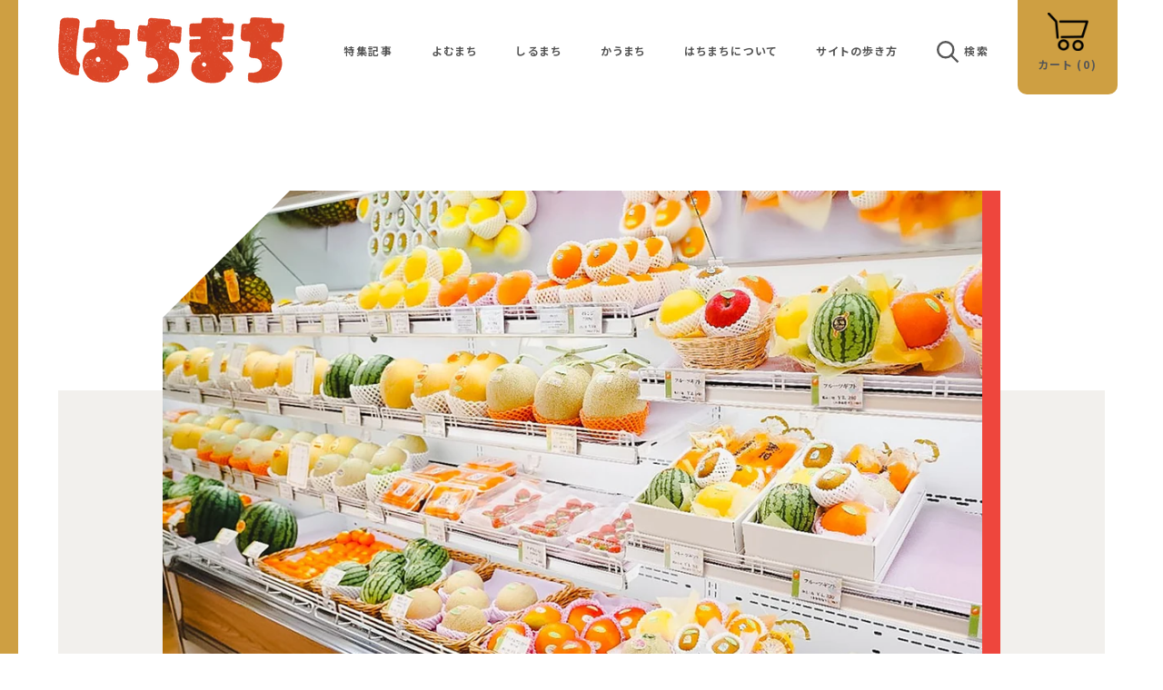

--- FILE ---
content_type: text/html; charset=utf-8
request_url: https://8machi.com/products/fruits-odawara
body_size: 35915
content:
<!doctype html>

<html class="no-js" lang="ja">
  <head>
    <meta charset="utf-8"> 
    <meta http-equiv="X-UA-Compatible" content="IE=edge,chrome=1">
    <meta name="facebook-domain-verification" content="c15ur6k1s35wlmw5v4urjtzecxe6j5" />
    <meta name="viewport" content="width=device-width, initial-scale=1.0, height=device-height, minimum-scale=1.0, maximum-scale=1.0">
    <meta name="theme-color" content="">

   <!-- Google tag (gtag.js) -->

<script async src="https://www.googletagmanager.com/gtag/js?id=TAG_ID"></script>

<script>

 window.dataLayer = window.dataLayer || [];

 function gtag(){dataLayer.push(arguments);}

 gtag('js', new Date());

 gtag('config', 'TAG_ID');

</script>

    <title>
      老舗青果店が開いた正統派〈フルーツ＆パーラーODAWARA〉。目利きが選ぶ旬のフルーツで左党も開眼。【内丸】 &ndash; はちまち
    </title><meta name="description" content="    市内で7店舗を展開する飲食店グループのはじまりは、フルーツから。 セブンイレブン八戸市庁前店斜め向かいにある〈フルーツ＆パーラーODAWARA〉。 「フルーツパーラー」、甘美な響き。 が、筆者は不肖ながら入ったことがございませんでした。理由は、左党（「酒飲み」という意味ですね。左手で盃をくいっと持ち上げながら！）だから。そして、高級感のあるキラキラしたイメージに気後れしてしまうから。 ですから今回の取材はかなり緊張しておりましたが。 「いらっしゃいませ！」 ホールスタッフ3年目の深川澄華（ふかがわ すみか）さん。「お客様との出会いが楽しい仕事です。ご希望に沿えるよう厨房と一緒になって考えるのが、大変だけどやりがいがありますね"><link rel="canonical" href="https://8machi.com/products/fruits-odawara"><link rel="shortcut icon" href="//8machi.com/cdn/shop/files/2_33d9c327-6429-4794-ac44-a807ee712b3d_96x.png?v=1614229848" type="image/png"><meta property="og:type" content="product">
  <meta property="og:title" content="老舗青果店が開いた正統派〈フルーツ＆パーラーODAWARA〉。目利きが選ぶ旬のフルーツで左党も開眼。【内丸】"><meta property="og:image" content="http://8machi.com/cdn/shop/products/image10.jpg?v=1626671186">
    <meta property="og:image:secure_url" content="https://8machi.com/cdn/shop/products/image10.jpg?v=1626671186">
    <meta property="og:image:width" content="1677">
    <meta property="og:image:height" content="1189"><meta property="product:price:amount" content="0">
  <meta property="product:price:currency" content="JPY"><meta property="og:description" content="    市内で7店舗を展開する飲食店グループのはじまりは、フルーツから。 セブンイレブン八戸市庁前店斜め向かいにある〈フルーツ＆パーラーODAWARA〉。 「フルーツパーラー」、甘美な響き。 が、筆者は不肖ながら入ったことがございませんでした。理由は、左党（「酒飲み」という意味ですね。左手で盃をくいっと持ち上げながら！）だから。そして、高級感のあるキラキラしたイメージに気後れしてしまうから。 ですから今回の取材はかなり緊張しておりましたが。 「いらっしゃいませ！」 ホールスタッフ3年目の深川澄華（ふかがわ すみか）さん。「お客様との出会いが楽しい仕事です。ご希望に沿えるよう厨房と一緒になって考えるのが、大変だけどやりがいがありますね"><meta property="og:url" content="https://8machi.com/products/fruits-odawara">
<meta property="og:site_name" content="はちまち"><meta name="twitter:card" content="summary"><meta name="twitter:title" content="老舗青果店が開いた正統派〈フルーツ＆パーラーODAWARA〉。目利きが選ぶ旬のフルーツで左党も開眼。【内丸】">
  <meta name="twitter:description" content=" 

 
市内で7店舗を展開する飲食店グループのはじまりは、フルーツから。


セブンイレブン八戸市庁前店斜め向かいにある〈フルーツ＆パーラーODAWARA〉。

「フルーツパーラー」、甘美な響き。
が、筆者は不肖ながら入ったことがございませんでした。理由は、左党（「酒飲み」という意味ですね。左手で盃をくいっと持ち上げながら！）だから。そして、高級感のあるキラキラしたイメージに気後れしてしまうから。
ですから今回の取材はかなり緊張しておりましたが。
「いらっしゃいませ！」


ホールスタッフ3年目の深川澄華（ふかがわ すみか）さん。「お客様との出会いが楽しい仕事です。ご希望に沿えるよう厨房と一緒になって考えるのが、大変だけどやりがいがありますね」とか。

と明るく迎えるスタッフ深川さんのスマイルに癒されました。
そういえばここ〈フルーツ＆パーラーODAWARA〉は、八戸市内で割烹料理、和食、寿司、デリバリーなど7店舗を展開する「おだわら・萬鱗グループ」の一員。昭和40（1965）年、青果店〈小田原青果〉からはじまった同グループは、厳選した旬の食材にこだわり、かつおもてなしにも力を入れている……と、ホームページに偽りなしです。
そしてグループの原点であるフルーツを、より広く楽しんでもらおうと1996年にオープンしたのが〈フルーツ＆パーラーODAWARA〉。つまりすでに25年の歴史がある。
「フルーツパーラー」という言葉はよく聞きますが、ODAWARAの場合、店名は「フルーツ＆パーラー」。フルーツ販売と喫茶店を〝＆〟で対等につないでいるところに、青果店としての矜持を感じます。
さて店内に足を踏み入れると、旬のイチ押しフルーツがお出迎え。7月初旬の取材時は、ジュエリーのように輝くさくらんぼでした。

大粒で甘みが強く、ハート形のフォルムがかわいらしい青森県の新品種さくらんぼ「ジュノハート」は、残念ながら売り切れ……といっても、1箱2万円では筆者には手が出せませんが（泣）。


フルーツギフト1篭2,160円～。

ショーケースにはその他にも上質なフルーツがずらり。ギフト用なら、この中から好きなものを選んで詰め合わせることもできます。
また、ジャム、ゼリー、ジュースといった加工品から、焼き菓子などのオリジナルスイーツも充実。


「グラン・プテイユ」1個330円。

ショーケースの中には生クリームを使った定番ショートケーキにロールケーキ、ジュレにムース。常時20種類以上のケーキが並び、鮮やかな色彩にあふれています。


フルーツのピューレ入り生クリームや果肉を巻き込んだロールケーキ（各450円）など。素材の持つ味わいを生かしたケーキが揃う。



色とりどりで目にもおいしい、一番人気の「フルーツタルトデコレーション」5号（直径15㎝）2,850円～。カスタードクリーム使用で生クリームが苦手な人にもおすすめ。



一口サイズが嬉しい。お茶の時間にぴったりの「フルーツサンド」には、チョコクリームとバナナ、イチゴが好相性の「チョコクリームサンド」、パイナップルがアクセントの夏期限定商品「トロピカルサンド」もあり。各1パック4切れ入りで520円。

 
旬のフルーツオールスターを包み込むコク深い生クリーム。全員主役級の一皿。
芳醇な香りに包まれ、カラフルなフルーツの中に身を置いているだけでふつふつと幸せホルモンが分泌されるのですが、フルーツパーラーの醍醐味はやはりイートインです。

入口向かって右側に位置するイートインスペースは通りに面したウインドーが開放的。フルーツの色彩が映える白が基調の空間です。ここでイートイン人気ナンバーワンの「フルーツミックスパフェ」をいただきました。


毎朝仕込む手作りフレッシュイチゴソースと旬のフルーツを贅沢に盛り合わせ。「フルーツミックスパフェ」1,000円。



とろける食感のマンゴーは夏の味。

常時10種類以上の旬のフルーツを盛り合わせ。季節ごとに内容が変わるので、何度食べても楽しめそうです。この日はマンゴー、パイン、スイカ、ブルーベリーなどが入っていましたが、とにかく、すべてのフルーツの味が濃い。
特に、筆者が毎日のように口にするバナナ、キウイあたりは味の違いに軽くカルチャーショック。ふだん食べているものももちろんおいしいんですよ。おいしいんだけれど、濃厚さ、みずみずしさ、食感のどれをとっても、ちょっとこれは別格。
そして食べ進むと顔を出すのは、双子のアイスと生クリーム。「生クリームにはこだわってます」とホール責任者の大沼智沙子（おおぬま ちさこ）さんがおっしゃる意味が、よく分かります。
アイスクリームの甘さに負けない深いコクがありながら、同時にフルーツを引き立てるさっぱりとしたキレの良さも持ちあわせる。まるで存在感がありながら抑えた演技ができる名バイプレイヤーのごとし。複数のクリームをブレンドして作るそうで、配合はもちろん企業秘密です。
一皿の上でそれぞれが役割を果たし、全員キャラが立っているこの感じ、例えるならば主役級を集めたハリウッド映画のごとしです。


暑い日にはプルンプルン食感で溶けにくいフルーツゼリーアイスをどうぞ。「フルーツゼリーアイス 濃厚いちご」（左）290円、「フルーツゼリーアイス ミルクフルーツ」260円。このほか「フルーツゼリーアイス　ジューシーパイン」260円もあり。おうちデザートなら「プリンパフェ」870円、「バナナシェイク」530円（オーダー10時～17時）などテイクアウトメニューがおすすめ。

このおいしさの秘密は適材適所の分業にあり。
まず仕入れ。ODAWARAには選果の専門スタッフがおり、毎朝、市場から果物を買い付けています。市場では競りが行われるので、選果には品質を見極める目と、交渉力や度胸も必要。選果スタッフは数年間の修業期間を経て競りデビューするとか。
次に調理。フルーツスイーツはフルーツパティシエ、ケーキはパティシエが担当し、食材の良さを引き出して仕上げています。 そして最後にホールスタッフがサーブ。グループ全体で「ときめきをかたちに」をコンセプトに掲げ、サービス研修を行っているそうです。

 
シンプルだけど大事な結論。フルーツはみんなを幸せにする。
あらためて店内を見渡すと老若男女。カップルにマダム、他にも女子高校生がお喋りしていたり、小さな子ども連れのママや、パフェを頬張る孫を見守るおじいちゃんの姿があったり。
ここに、フルーツの懐の深さを見た気がしました。
「甘いものが苦手」という人は一定数いる。しかし、特定の種類の果物を苦手な人はいても、「フルーツ全般が苦手」という人は、そういえば見たことがない。筆者自身、甘いものはそこそこだが、フルーツは毎日のように食べている。栄養と水分がたっぷりで、体にいいのは周知の事実だから。
創世記にリンゴ、古事記にモモ、ギリシア神話にザクロ。神話の時代からずっとそばにある自然の恵み。だから、お見舞いにも、お礼にも、季節の挨拶にも、フルーツ。恩師にも、友人にも、取引先にも、フルーツなのだ。
こんな当たり前のことに、今さらながら気づきました。……って、何だか壮大なまとめになってしまいましたが、イートインして左党も開眼。人を選ばず幸せにする、フルーツっていいね。誰と行っても、いつ行っても、あまねくみんなが笑顔になれる場所、それがフルーツパーラーです！
「果物の新しい食べ方を提案していけたらと思います」と前出の大沼さん。ODAWARAではシーズンメニューや新メニューの開発にも力を入れているそう。お店のSNSで最新情報をチェックして、出かけてみてくださいね。">
  <meta name="twitter:image" content="https://8machi.com/cdn/shop/products/image10_600x600_crop_center.jpg?v=1626671186">
    <style>
  @font-face {
  font-family: Montserrat;
  font-weight: 700;
  font-style: normal;
  font-display: fallback;
  src: url("//8machi.com/cdn/fonts/montserrat/montserrat_n7.3c434e22befd5c18a6b4afadb1e3d77c128c7939.woff2") format("woff2"),
       url("//8machi.com/cdn/fonts/montserrat/montserrat_n7.5d9fa6e2cae713c8fb539a9876489d86207fe957.woff") format("woff");
}

  @font-face {
  font-family: "Nunito Sans";
  font-weight: 400;
  font-style: normal;
  font-display: fallback;
  src: url("//8machi.com/cdn/fonts/nunito_sans/nunitosans_n4.0276fe080df0ca4e6a22d9cb55aed3ed5ba6b1da.woff2") format("woff2"),
       url("//8machi.com/cdn/fonts/nunito_sans/nunitosans_n4.b4964bee2f5e7fd9c3826447e73afe2baad607b7.woff") format("woff");
}


  @font-face {
  font-family: "Nunito Sans";
  font-weight: 700;
  font-style: normal;
  font-display: fallback;
  src: url("//8machi.com/cdn/fonts/nunito_sans/nunitosans_n7.25d963ed46da26098ebeab731e90d8802d989fa5.woff2") format("woff2"),
       url("//8machi.com/cdn/fonts/nunito_sans/nunitosans_n7.d32e3219b3d2ec82285d3027bd673efc61a996c8.woff") format("woff");
}

  @font-face {
  font-family: "Nunito Sans";
  font-weight: 400;
  font-style: italic;
  font-display: fallback;
  src: url("//8machi.com/cdn/fonts/nunito_sans/nunitosans_i4.6e408730afac1484cf297c30b0e67c86d17fc586.woff2") format("woff2"),
       url("//8machi.com/cdn/fonts/nunito_sans/nunitosans_i4.c9b6dcbfa43622b39a5990002775a8381942ae38.woff") format("woff");
}

  @font-face {
  font-family: "Nunito Sans";
  font-weight: 700;
  font-style: italic;
  font-display: fallback;
  src: url("//8machi.com/cdn/fonts/nunito_sans/nunitosans_i7.8c1124729eec046a321e2424b2acf328c2c12139.woff2") format("woff2"),
       url("//8machi.com/cdn/fonts/nunito_sans/nunitosans_i7.af4cda04357273e0996d21184432bcb14651a64d.woff") format("woff");
}


  :root {
    /* --heading-font-family : Montserrat, sans-serif; */
    --heading-font-family : font-family: 'Noto Sans JP', sans-serif;
    --heading-font-weight : 700;
    --heading-font-style  : normal;

    --text-font-family : "Nunito Sans", sans-serif;
    --text-font-weight : 400;
    --text-font-style  : normal;

    --base-text-font-size   : 16px;
    --default-text-font-size: 14px;--background          : #ffffff;
    --background-rgb      : 255, 255, 255;
    --light-background    : #ffffff;
    --light-background-rgb: 255, 255, 255;
    --heading-color       : #333333;
    --text-color          : #111111;
    --text-color-rgb      : 17, 17, 17;
    --text-color-light    : #565656;
    --text-color-light-rgb: 86, 86, 86;
    --link-color          : #457bfb;
    --link-color-rgb      : 69, 123, 251;
    --border-color        : #dbdbdb;
    --border-color-rgb    : 219, 219, 219;

    --button-background    : #ce9f42;
    --button-background-rgb: 206, 159, 66;
    --button-text-color    : #ffffff;

    --header-background       : #ffffff;
    --header-heading-color    : #565656;
    --header-light-text-color : #000000;
    --header-border-color     : #e6e6e6;

    --footer-background    : #fefdfa;
    --footer-text-color    : #000000;
    --footer-heading-color : #333333;
    --footer-border-color  : #d8d7d5;

    --navigation-background      : #ce9f42;
    --navigation-background-rgb  : 206, 159, 66;
    --navigation-text-color      : #000000;
    --navigation-text-color-light: rgba(0, 0, 0, 0.5);
    --navigation-border-color    : rgba(0, 0, 0, 0.25);

    --newsletter-popup-background     : #f94c43;
    --newsletter-popup-text-color     : #ffffff;
    --newsletter-popup-text-color-rgb : 255, 255, 255;

    --secondary-elements-background       : #ffffff;
    --secondary-elements-background-rgb   : 255, 255, 255;
    --secondary-elements-text-color       : #6a6a6a;
    --secondary-elements-text-color-light : rgba(106, 106, 106, 0.5);
    --secondary-elements-border-color     : rgba(106, 106, 106, 0.25);

    --product-sale-price-color    : #f94c43;
    --product-sale-price-color-rgb: 249, 76, 67;

    /* Products */

    --horizontal-spacing-four-products-per-row: 50px;
        --horizontal-spacing-two-products-per-row : 100px;
    

    --vertical-spacing-four-products-per-row: 120px;
        --vertical-spacing-two-products-per-row : 150px;
    

    /* Animation */
    --drawer-transition-timing: cubic-bezier(0.645, 0.045, 0.355, 1);
    --header-base-height: 80px; /* We set a default for browsers that do not support CSS variables */

    /* Cursors */
    --cursor-zoom-in-svg    : url(//8machi.com/cdn/shop/t/25/assets/cursor-zoom-in.svg?v=61233137303257377711768370550);
    --cursor-zoom-in-2x-svg : url(//8machi.com/cdn/shop/t/25/assets/cursor-zoom-in-2x.svg?v=52767263065399908721768370550);

    /* hachimachi 追加 */
    --color-primary: #CE9F42; /* gold */
    --color-secondary:  #EE463D; /* red */
    --color-darkgray:  #333333; /* 濃いグレー */
    --color-gray:  #cecece; /* グレー */
    --color-lightgray:  #f2f0ed; /* 明るいグレー */
    --color-white:  #fff; /* 白 */
    --color-black:  #000; /* 黒 */
    --max-content-width : 1400px;
    --pc-content-width: 90%;
  }
</style>

<script>
  // IE11 does not have support for CSS variables, so we have to polyfill them
  if (!(((window || {}).CSS || {}).supports && window.CSS.supports('(--a: 0)'))) {
    const script = document.createElement('script');
    script.type = 'text/javascript';
    script.src = 'https://cdn.jsdelivr.net/npm/css-vars-ponyfill@2';
    script.onload = function() {
      cssVars({});
    };

    document.getElementsByTagName('head')[0].appendChild(script);
  }
</script>

    <script>window.performance && window.performance.mark && window.performance.mark('shopify.content_for_header.start');</script><meta name="google-site-verification" content="7twaO6mrao309Epq6aOqtuFsHjZuZx1Xpd5EqnTTf5Q">
<meta name="facebook-domain-verification" content="bm9zfwt15ecm3kokr06vozucyty36u">
<meta id="shopify-digital-wallet" name="shopify-digital-wallet" content="/51809091777/digital_wallets/dialog">
<meta name="shopify-checkout-api-token" content="5bb1573d8d4bb8ca93889727fa138da9">
<link rel="alternate" type="application/json+oembed" href="https://8machi.com/products/fruits-odawara.oembed">
<script async="async" src="/checkouts/internal/preloads.js?locale=ja-JP"></script>
<link rel="preconnect" href="https://shop.app" crossorigin="anonymous">
<script async="async" src="https://shop.app/checkouts/internal/preloads.js?locale=ja-JP&shop_id=51809091777" crossorigin="anonymous"></script>
<script id="apple-pay-shop-capabilities" type="application/json">{"shopId":51809091777,"countryCode":"JP","currencyCode":"JPY","merchantCapabilities":["supports3DS"],"merchantId":"gid:\/\/shopify\/Shop\/51809091777","merchantName":"はちまち","requiredBillingContactFields":["postalAddress","email","phone"],"requiredShippingContactFields":["postalAddress","email","phone"],"shippingType":"shipping","supportedNetworks":["visa","masterCard","amex","jcb","discover"],"total":{"type":"pending","label":"はちまち","amount":"1.00"},"shopifyPaymentsEnabled":true,"supportsSubscriptions":true}</script>
<script id="shopify-features" type="application/json">{"accessToken":"5bb1573d8d4bb8ca93889727fa138da9","betas":["rich-media-storefront-analytics"],"domain":"8machi.com","predictiveSearch":false,"shopId":51809091777,"locale":"ja"}</script>
<script>var Shopify = Shopify || {};
Shopify.shop = "hachimachi.myshopify.com";
Shopify.locale = "ja";
Shopify.currency = {"active":"JPY","rate":"1.0"};
Shopify.country = "JP";
Shopify.theme = {"name":"はちまち本テーマ","id":175804350657,"schema_name":"Prestige","schema_version":"4.13.0","theme_store_id":855,"role":"main"};
Shopify.theme.handle = "null";
Shopify.theme.style = {"id":null,"handle":null};
Shopify.cdnHost = "8machi.com/cdn";
Shopify.routes = Shopify.routes || {};
Shopify.routes.root = "/";</script>
<script type="module">!function(o){(o.Shopify=o.Shopify||{}).modules=!0}(window);</script>
<script>!function(o){function n(){var o=[];function n(){o.push(Array.prototype.slice.apply(arguments))}return n.q=o,n}var t=o.Shopify=o.Shopify||{};t.loadFeatures=n(),t.autoloadFeatures=n()}(window);</script>
<script>
  window.ShopifyPay = window.ShopifyPay || {};
  window.ShopifyPay.apiHost = "shop.app\/pay";
  window.ShopifyPay.redirectState = null;
</script>
<script id="shop-js-analytics" type="application/json">{"pageType":"product"}</script>
<script defer="defer" async type="module" src="//8machi.com/cdn/shopifycloud/shop-js/modules/v2/client.init-shop-cart-sync_0MstufBG.ja.esm.js"></script>
<script defer="defer" async type="module" src="//8machi.com/cdn/shopifycloud/shop-js/modules/v2/chunk.common_jll-23Z1.esm.js"></script>
<script defer="defer" async type="module" src="//8machi.com/cdn/shopifycloud/shop-js/modules/v2/chunk.modal_HXih6-AF.esm.js"></script>
<script type="module">
  await import("//8machi.com/cdn/shopifycloud/shop-js/modules/v2/client.init-shop-cart-sync_0MstufBG.ja.esm.js");
await import("//8machi.com/cdn/shopifycloud/shop-js/modules/v2/chunk.common_jll-23Z1.esm.js");
await import("//8machi.com/cdn/shopifycloud/shop-js/modules/v2/chunk.modal_HXih6-AF.esm.js");

  window.Shopify.SignInWithShop?.initShopCartSync?.({"fedCMEnabled":true,"windoidEnabled":true});

</script>
<script>
  window.Shopify = window.Shopify || {};
  if (!window.Shopify.featureAssets) window.Shopify.featureAssets = {};
  window.Shopify.featureAssets['shop-js'] = {"shop-cart-sync":["modules/v2/client.shop-cart-sync_DN7iwvRY.ja.esm.js","modules/v2/chunk.common_jll-23Z1.esm.js","modules/v2/chunk.modal_HXih6-AF.esm.js"],"init-fed-cm":["modules/v2/client.init-fed-cm_DmZOWWut.ja.esm.js","modules/v2/chunk.common_jll-23Z1.esm.js","modules/v2/chunk.modal_HXih6-AF.esm.js"],"shop-cash-offers":["modules/v2/client.shop-cash-offers_HFfvn_Gz.ja.esm.js","modules/v2/chunk.common_jll-23Z1.esm.js","modules/v2/chunk.modal_HXih6-AF.esm.js"],"shop-login-button":["modules/v2/client.shop-login-button_BVN3pvk0.ja.esm.js","modules/v2/chunk.common_jll-23Z1.esm.js","modules/v2/chunk.modal_HXih6-AF.esm.js"],"pay-button":["modules/v2/client.pay-button_CyS_4GVi.ja.esm.js","modules/v2/chunk.common_jll-23Z1.esm.js","modules/v2/chunk.modal_HXih6-AF.esm.js"],"shop-button":["modules/v2/client.shop-button_zh22db91.ja.esm.js","modules/v2/chunk.common_jll-23Z1.esm.js","modules/v2/chunk.modal_HXih6-AF.esm.js"],"avatar":["modules/v2/client.avatar_BTnouDA3.ja.esm.js"],"init-windoid":["modules/v2/client.init-windoid_BlVJIuJ5.ja.esm.js","modules/v2/chunk.common_jll-23Z1.esm.js","modules/v2/chunk.modal_HXih6-AF.esm.js"],"init-shop-for-new-customer-accounts":["modules/v2/client.init-shop-for-new-customer-accounts_BqzwtUK7.ja.esm.js","modules/v2/client.shop-login-button_BVN3pvk0.ja.esm.js","modules/v2/chunk.common_jll-23Z1.esm.js","modules/v2/chunk.modal_HXih6-AF.esm.js"],"init-shop-email-lookup-coordinator":["modules/v2/client.init-shop-email-lookup-coordinator_DKDv3hKi.ja.esm.js","modules/v2/chunk.common_jll-23Z1.esm.js","modules/v2/chunk.modal_HXih6-AF.esm.js"],"init-shop-cart-sync":["modules/v2/client.init-shop-cart-sync_0MstufBG.ja.esm.js","modules/v2/chunk.common_jll-23Z1.esm.js","modules/v2/chunk.modal_HXih6-AF.esm.js"],"shop-toast-manager":["modules/v2/client.shop-toast-manager_BkVvTGW3.ja.esm.js","modules/v2/chunk.common_jll-23Z1.esm.js","modules/v2/chunk.modal_HXih6-AF.esm.js"],"init-customer-accounts":["modules/v2/client.init-customer-accounts_CZbUHFPX.ja.esm.js","modules/v2/client.shop-login-button_BVN3pvk0.ja.esm.js","modules/v2/chunk.common_jll-23Z1.esm.js","modules/v2/chunk.modal_HXih6-AF.esm.js"],"init-customer-accounts-sign-up":["modules/v2/client.init-customer-accounts-sign-up_C0QA8nCd.ja.esm.js","modules/v2/client.shop-login-button_BVN3pvk0.ja.esm.js","modules/v2/chunk.common_jll-23Z1.esm.js","modules/v2/chunk.modal_HXih6-AF.esm.js"],"shop-follow-button":["modules/v2/client.shop-follow-button_CSkbpFfm.ja.esm.js","modules/v2/chunk.common_jll-23Z1.esm.js","modules/v2/chunk.modal_HXih6-AF.esm.js"],"checkout-modal":["modules/v2/client.checkout-modal_rYdHFJTE.ja.esm.js","modules/v2/chunk.common_jll-23Z1.esm.js","modules/v2/chunk.modal_HXih6-AF.esm.js"],"shop-login":["modules/v2/client.shop-login_DeXIozZF.ja.esm.js","modules/v2/chunk.common_jll-23Z1.esm.js","modules/v2/chunk.modal_HXih6-AF.esm.js"],"lead-capture":["modules/v2/client.lead-capture_DGEoeVgo.ja.esm.js","modules/v2/chunk.common_jll-23Z1.esm.js","modules/v2/chunk.modal_HXih6-AF.esm.js"],"payment-terms":["modules/v2/client.payment-terms_BXPcfuME.ja.esm.js","modules/v2/chunk.common_jll-23Z1.esm.js","modules/v2/chunk.modal_HXih6-AF.esm.js"]};
</script>
<script id="__st">var __st={"a":51809091777,"offset":32400,"reqid":"71e4ce48-ca26-4d5e-b01e-06160bf753d6-1769116277","pageurl":"8machi.com\/products\/fruits-odawara","u":"57bea582620d","p":"product","rtyp":"product","rid":6828679921857};</script>
<script>window.ShopifyPaypalV4VisibilityTracking = true;</script>
<script id="captcha-bootstrap">!function(){'use strict';const t='contact',e='account',n='new_comment',o=[[t,t],['blogs',n],['comments',n],[t,'customer']],c=[[e,'customer_login'],[e,'guest_login'],[e,'recover_customer_password'],[e,'create_customer']],r=t=>t.map((([t,e])=>`form[action*='/${t}']:not([data-nocaptcha='true']) input[name='form_type'][value='${e}']`)).join(','),a=t=>()=>t?[...document.querySelectorAll(t)].map((t=>t.form)):[];function s(){const t=[...o],e=r(t);return a(e)}const i='password',u='form_key',d=['recaptcha-v3-token','g-recaptcha-response','h-captcha-response',i],f=()=>{try{return window.sessionStorage}catch{return}},m='__shopify_v',_=t=>t.elements[u];function p(t,e,n=!1){try{const o=window.sessionStorage,c=JSON.parse(o.getItem(e)),{data:r}=function(t){const{data:e,action:n}=t;return t[m]||n?{data:e,action:n}:{data:t,action:n}}(c);for(const[e,n]of Object.entries(r))t.elements[e]&&(t.elements[e].value=n);n&&o.removeItem(e)}catch(o){console.error('form repopulation failed',{error:o})}}const l='form_type',E='cptcha';function T(t){t.dataset[E]=!0}const w=window,h=w.document,L='Shopify',v='ce_forms',y='captcha';let A=!1;((t,e)=>{const n=(g='f06e6c50-85a8-45c8-87d0-21a2b65856fe',I='https://cdn.shopify.com/shopifycloud/storefront-forms-hcaptcha/ce_storefront_forms_captcha_hcaptcha.v1.5.2.iife.js',D={infoText:'hCaptchaによる保護',privacyText:'プライバシー',termsText:'利用規約'},(t,e,n)=>{const o=w[L][v],c=o.bindForm;if(c)return c(t,g,e,D).then(n);var r;o.q.push([[t,g,e,D],n]),r=I,A||(h.body.append(Object.assign(h.createElement('script'),{id:'captcha-provider',async:!0,src:r})),A=!0)});var g,I,D;w[L]=w[L]||{},w[L][v]=w[L][v]||{},w[L][v].q=[],w[L][y]=w[L][y]||{},w[L][y].protect=function(t,e){n(t,void 0,e),T(t)},Object.freeze(w[L][y]),function(t,e,n,w,h,L){const[v,y,A,g]=function(t,e,n){const i=e?o:[],u=t?c:[],d=[...i,...u],f=r(d),m=r(i),_=r(d.filter((([t,e])=>n.includes(e))));return[a(f),a(m),a(_),s()]}(w,h,L),I=t=>{const e=t.target;return e instanceof HTMLFormElement?e:e&&e.form},D=t=>v().includes(t);t.addEventListener('submit',(t=>{const e=I(t);if(!e)return;const n=D(e)&&!e.dataset.hcaptchaBound&&!e.dataset.recaptchaBound,o=_(e),c=g().includes(e)&&(!o||!o.value);(n||c)&&t.preventDefault(),c&&!n&&(function(t){try{if(!f())return;!function(t){const e=f();if(!e)return;const n=_(t);if(!n)return;const o=n.value;o&&e.removeItem(o)}(t);const e=Array.from(Array(32),(()=>Math.random().toString(36)[2])).join('');!function(t,e){_(t)||t.append(Object.assign(document.createElement('input'),{type:'hidden',name:u})),t.elements[u].value=e}(t,e),function(t,e){const n=f();if(!n)return;const o=[...t.querySelectorAll(`input[type='${i}']`)].map((({name:t})=>t)),c=[...d,...o],r={};for(const[a,s]of new FormData(t).entries())c.includes(a)||(r[a]=s);n.setItem(e,JSON.stringify({[m]:1,action:t.action,data:r}))}(t,e)}catch(e){console.error('failed to persist form',e)}}(e),e.submit())}));const S=(t,e)=>{t&&!t.dataset[E]&&(n(t,e.some((e=>e===t))),T(t))};for(const o of['focusin','change'])t.addEventListener(o,(t=>{const e=I(t);D(e)&&S(e,y())}));const B=e.get('form_key'),M=e.get(l),P=B&&M;t.addEventListener('DOMContentLoaded',(()=>{const t=y();if(P)for(const e of t)e.elements[l].value===M&&p(e,B);[...new Set([...A(),...v().filter((t=>'true'===t.dataset.shopifyCaptcha))])].forEach((e=>S(e,t)))}))}(h,new URLSearchParams(w.location.search),n,t,e,['guest_login'])})(!0,!0)}();</script>
<script integrity="sha256-4kQ18oKyAcykRKYeNunJcIwy7WH5gtpwJnB7kiuLZ1E=" data-source-attribution="shopify.loadfeatures" defer="defer" src="//8machi.com/cdn/shopifycloud/storefront/assets/storefront/load_feature-a0a9edcb.js" crossorigin="anonymous"></script>
<script crossorigin="anonymous" defer="defer" src="//8machi.com/cdn/shopifycloud/storefront/assets/shopify_pay/storefront-65b4c6d7.js?v=20250812"></script>
<script data-source-attribution="shopify.dynamic_checkout.dynamic.init">var Shopify=Shopify||{};Shopify.PaymentButton=Shopify.PaymentButton||{isStorefrontPortableWallets:!0,init:function(){window.Shopify.PaymentButton.init=function(){};var t=document.createElement("script");t.src="https://8machi.com/cdn/shopifycloud/portable-wallets/latest/portable-wallets.ja.js",t.type="module",document.head.appendChild(t)}};
</script>
<script data-source-attribution="shopify.dynamic_checkout.buyer_consent">
  function portableWalletsHideBuyerConsent(e){var t=document.getElementById("shopify-buyer-consent"),n=document.getElementById("shopify-subscription-policy-button");t&&n&&(t.classList.add("hidden"),t.setAttribute("aria-hidden","true"),n.removeEventListener("click",e))}function portableWalletsShowBuyerConsent(e){var t=document.getElementById("shopify-buyer-consent"),n=document.getElementById("shopify-subscription-policy-button");t&&n&&(t.classList.remove("hidden"),t.removeAttribute("aria-hidden"),n.addEventListener("click",e))}window.Shopify?.PaymentButton&&(window.Shopify.PaymentButton.hideBuyerConsent=portableWalletsHideBuyerConsent,window.Shopify.PaymentButton.showBuyerConsent=portableWalletsShowBuyerConsent);
</script>
<script data-source-attribution="shopify.dynamic_checkout.cart.bootstrap">document.addEventListener("DOMContentLoaded",(function(){function t(){return document.querySelector("shopify-accelerated-checkout-cart, shopify-accelerated-checkout")}if(t())Shopify.PaymentButton.init();else{new MutationObserver((function(e,n){t()&&(Shopify.PaymentButton.init(),n.disconnect())})).observe(document.body,{childList:!0,subtree:!0})}}));
</script>
<link id="shopify-accelerated-checkout-styles" rel="stylesheet" media="screen" href="https://8machi.com/cdn/shopifycloud/portable-wallets/latest/accelerated-checkout-backwards-compat.css" crossorigin="anonymous">
<style id="shopify-accelerated-checkout-cart">
        #shopify-buyer-consent {
  margin-top: 1em;
  display: inline-block;
  width: 100%;
}

#shopify-buyer-consent.hidden {
  display: none;
}

#shopify-subscription-policy-button {
  background: none;
  border: none;
  padding: 0;
  text-decoration: underline;
  font-size: inherit;
  cursor: pointer;
}

#shopify-subscription-policy-button::before {
  box-shadow: none;
}

      </style>

<script>window.performance && window.performance.mark && window.performance.mark('shopify.content_for_header.end');</script>

    <link rel="stylesheet" href="//8machi.com/cdn/shop/t/25/assets/theme.css?v=2364383294051838291768370550">

    <script>// This allows to expose several variables to the global scope, to be used in scripts
      window.theme = {
        pageType: "product",
        moneyFormat: "{{amount_no_decimals}}円",
        moneyWithCurrencyFormat: "{{amount_no_decimals}}円",
        productImageSize: "natural",
        searchMode: "product,article",
        showPageTransition: true,
        showElementStaggering: true,
        showImageZooming: false
      };

      window.routes = {
        rootUrl: "\/",
        rootUrlWithoutSlash: '',
        cartUrl: "\/cart",
        cartAddUrl: "\/cart\/add",
        cartChangeUrl: "\/cart\/change",
        searchUrl: "\/search",
        productRecommendationsUrl: "\/recommendations\/products"
      };

      window.languages = {
        cartAddNote: "備考欄を追加する",
        cartEditNote: "備考欄を編集する",
        productImageLoadingError: "この画像を読み込めませんでした。 再読み込みしてください。",
        productFormAddToCart: "カートに追加する",
        productFormUnavailable: "お取り扱いできません",
        productFormSoldOut: "販売は終了しました",
        shippingEstimatorOneResult: "1つのオプションが利用可能：",
        shippingEstimatorMoreResults: "{{count}}つのオプションが利用可能：",
        shippingEstimatorNoResults: "配送が見つかりませんでした"
      };

      window.lazySizesConfig = {
        loadHidden: false,
        hFac: 0.5,
        expFactor: 2,
        ricTimeout: 150,
        lazyClass: 'Image--lazyLoad',
        loadingClass: 'Image--lazyLoading',
        loadedClass: 'Image--lazyLoaded'
      };

      document.documentElement.className = document.documentElement.className.replace('no-js', 'js');
      document.documentElement.style.setProperty('--window-height', window.innerHeight + 'px');

      // We do a quick detection of some features (we could use Modernizr but for so little...)
      (function() {
        document.documentElement.className += ((window.CSS && window.CSS.supports('(position: sticky) or (position: -webkit-sticky)')) ? ' supports-sticky' : ' no-supports-sticky');
        document.documentElement.className += (window.matchMedia('(-moz-touch-enabled: 1), (hover: none)')).matches ? ' no-supports-hover' : ' supports-hover';
      }());
    </script>

    <script src="//8machi.com/cdn/shop/t/25/assets/lazysizes.min.js?v=174358363404432586981768370550" async></script><script src="https://polyfill-fastly.net/v3/polyfill.min.js?unknown=polyfill&features=fetch,Element.prototype.closest,Element.prototype.remove,Element.prototype.classList,Array.prototype.includes,Array.prototype.fill,Object.assign,CustomEvent,IntersectionObserver,IntersectionObserverEntry,URL" defer></script>
    <script src="//8machi.com/cdn/shop/t/25/assets/libs.min.js?v=26178543184394469741768370550" defer></script>
    <script src="//8machi.com/cdn/shop/t/25/assets/theme.min.js?v=159976158040161064131768370550" defer></script>
    <script src="//8machi.com/cdn/shop/t/25/assets/custom.js?v=5275976708303383911768370550" defer></script>

    <script
      src="https://code.jquery.com/jquery-3.6.0.min.js"
      integrity="sha256-/xUj+3OJU5yExlq6GSYGSHk7tPXikynS7ogEvDej/m4="
      crossorigin="anonymous"></script>
    <script src="//8machi.com/cdn/shop/t/25/assets/slick.min.js?v=71779134894361685811768370550" defer></script>
    <link rel="stylesheet" type="text/css" href="//8machi.com/cdn/shop/t/25/assets/slick.css?v=98340474046176884051768370550"/>
    <link rel="stylesheet" type="text/css" href="//8machi.com/cdn/shop/t/25/assets/slick-theme.css?v=111566387709569418871768370550"/>
<link  href="https://unpkg.com/flickity@2/dist/flickity.min.css">
<script src="https://unpkg.com/flickity@2/dist/flickity.pkgd.min.js"></script>



    

    <script>
      (function () {
        window.onpageshow = function() {
          if (window.theme.showPageTransition) {
            var pageTransition = document.querySelector('.PageTransition');

            if (pageTransition) {
              pageTransition.style.visibility = 'visible';
              pageTransition.style.opacity = '0';
            }
          }

          // When the page is loaded from the cache, we have to reload the cart content
          document.documentElement.dispatchEvent(new CustomEvent('cart:refresh', {
            bubbles: true
          }));
        };
      })();
    </script>
    
    
    <link rel="preconnect" href="https://fonts.gstatic.com">
    <link href="https://fonts.googleapis.com/css2?family=Montserrat:wght@800&family=Noto+Sans+JP:wght@400;700;900&display=swap" rel="stylesheet">
    
    

    
  <script type="application/ld+json">
  {
    "@context": "http://schema.org",
    "@type": "Product",
    "offers": [{
          "@type": "Offer",
          "name": "Default Title",
          "availability":"https://schema.org/InStock",
          "price": 0.0,
          "priceCurrency": "JPY",
          "priceValidUntil": "2026-02-02","url": "/products/fruits-odawara?variant=40342019997889"
        }
],
    "brand": {
      "name": "フルーツ＆パーラーおだわら"
    },
    "name": "老舗青果店が開いた正統派〈フルーツ＆パーラーODAWARA〉。目利きが選ぶ旬のフルーツで左党も開眼。【内丸】",
    "description": " \n\n \n市内で7店舗を展開する飲食店グループのはじまりは、フルーツから。\n\n\nセブンイレブン八戸市庁前店斜め向かいにある〈フルーツ＆パーラーODAWARA〉。\n\n「フルーツパーラー」、甘美な響き。\nが、筆者は不肖ながら入ったことがございませんでした。理由は、左党（「酒飲み」という意味ですね。左手で盃をくいっと持ち上げながら！）だから。そして、高級感のあるキラキラしたイメージに気後れしてしまうから。\nですから今回の取材はかなり緊張しておりましたが。\n「いらっしゃいませ！」\n\n\nホールスタッフ3年目の深川澄華（ふかがわ すみか）さん。「お客様との出会いが楽しい仕事です。ご希望に沿えるよう厨房と一緒になって考えるのが、大変だけどやりがいがありますね」とか。\n\nと明るく迎えるスタッフ深川さんのスマイルに癒されました。\nそういえばここ〈フルーツ＆パーラーODAWARA〉は、八戸市内で割烹料理、和食、寿司、デリバリーなど7店舗を展開する「おだわら・萬鱗グループ」の一員。昭和40（1965）年、青果店〈小田原青果〉からはじまった同グループは、厳選した旬の食材にこだわり、かつおもてなしにも力を入れている……と、ホームページに偽りなしです。\nそしてグループの原点であるフルーツを、より広く楽しんでもらおうと1996年にオープンしたのが〈フルーツ＆パーラーODAWARA〉。つまりすでに25年の歴史がある。\n「フルーツパーラー」という言葉はよく聞きますが、ODAWARAの場合、店名は「フルーツ＆パーラー」。フルーツ販売と喫茶店を〝＆〟で対等につないでいるところに、青果店としての矜持を感じます。\nさて店内に足を踏み入れると、旬のイチ押しフルーツがお出迎え。7月初旬の取材時は、ジュエリーのように輝くさくらんぼでした。\n\n大粒で甘みが強く、ハート形のフォルムがかわいらしい青森県の新品種さくらんぼ「ジュノハート」は、残念ながら売り切れ……といっても、1箱2万円では筆者には手が出せませんが（泣）。\n\n\nフルーツギフト1篭2,160円～。\n\nショーケースにはその他にも上質なフルーツがずらり。ギフト用なら、この中から好きなものを選んで詰め合わせることもできます。\nまた、ジャム、ゼリー、ジュースといった加工品から、焼き菓子などのオリジナルスイーツも充実。\n\n\n「グラン・プテイユ」1個330円。\n\nショーケースの中には生クリームを使った定番ショートケーキにロールケーキ、ジュレにムース。常時20種類以上のケーキが並び、鮮やかな色彩にあふれています。\n\n\nフルーツのピューレ入り生クリームや果肉を巻き込んだロールケーキ（各450円）など。素材の持つ味わいを生かしたケーキが揃う。\n\n\n\n色とりどりで目にもおいしい、一番人気の「フルーツタルトデコレーション」5号（直径15㎝）2,850円～。カスタードクリーム使用で生クリームが苦手な人にもおすすめ。\n\n\n\n一口サイズが嬉しい。お茶の時間にぴったりの「フルーツサンド」には、チョコクリームとバナナ、イチゴが好相性の「チョコクリームサンド」、パイナップルがアクセントの夏期限定商品「トロピカルサンド」もあり。各1パック4切れ入りで520円。\n\n \n旬のフルーツオールスターを包み込むコク深い生クリーム。全員主役級の一皿。\n芳醇な香りに包まれ、カラフルなフルーツの中に身を置いているだけでふつふつと幸せホルモンが分泌されるのですが、フルーツパーラーの醍醐味はやはりイートインです。\n\n入口向かって右側に位置するイートインスペースは通りに面したウインドーが開放的。フルーツの色彩が映える白が基調の空間です。ここでイートイン人気ナンバーワンの「フルーツミックスパフェ」をいただきました。\n\n\n毎朝仕込む手作りフレッシュイチゴソースと旬のフルーツを贅沢に盛り合わせ。「フルーツミックスパフェ」1,000円。\n\n\n\nとろける食感のマンゴーは夏の味。\n\n常時10種類以上の旬のフルーツを盛り合わせ。季節ごとに内容が変わるので、何度食べても楽しめそうです。この日はマンゴー、パイン、スイカ、ブルーベリーなどが入っていましたが、とにかく、すべてのフルーツの味が濃い。\n特に、筆者が毎日のように口にするバナナ、キウイあたりは味の違いに軽くカルチャーショック。ふだん食べているものももちろんおいしいんですよ。おいしいんだけれど、濃厚さ、みずみずしさ、食感のどれをとっても、ちょっとこれは別格。\nそして食べ進むと顔を出すのは、双子のアイスと生クリーム。「生クリームにはこだわってます」とホール責任者の大沼智沙子（おおぬま ちさこ）さんがおっしゃる意味が、よく分かります。\nアイスクリームの甘さに負けない深いコクがありながら、同時にフルーツを引き立てるさっぱりとしたキレの良さも持ちあわせる。まるで存在感がありながら抑えた演技ができる名バイプレイヤーのごとし。複数のクリームをブレンドして作るそうで、配合はもちろん企業秘密です。\n一皿の上でそれぞれが役割を果たし、全員キャラが立っているこの感じ、例えるならば主役級を集めたハリウッド映画のごとしです。\n\n\n暑い日にはプルンプルン食感で溶けにくいフルーツゼリーアイスをどうぞ。「フルーツゼリーアイス 濃厚いちご」（左）290円、「フルーツゼリーアイス ミルクフルーツ」260円。このほか「フルーツゼリーアイス　ジューシーパイン」260円もあり。おうちデザートなら「プリンパフェ」870円、「バナナシェイク」530円（オーダー10時～17時）などテイクアウトメニューがおすすめ。\n\nこのおいしさの秘密は適材適所の分業にあり。\nまず仕入れ。ODAWARAには選果の専門スタッフがおり、毎朝、市場から果物を買い付けています。市場では競りが行われるので、選果には品質を見極める目と、交渉力や度胸も必要。選果スタッフは数年間の修業期間を経て競りデビューするとか。\n次に調理。フルーツスイーツはフルーツパティシエ、ケーキはパティシエが担当し、食材の良さを引き出して仕上げています。 そして最後にホールスタッフがサーブ。グループ全体で「ときめきをかたちに」をコンセプトに掲げ、サービス研修を行っているそうです。\n\n \nシンプルだけど大事な結論。フルーツはみんなを幸せにする。\nあらためて店内を見渡すと老若男女。カップルにマダム、他にも女子高校生がお喋りしていたり、小さな子ども連れのママや、パフェを頬張る孫を見守るおじいちゃんの姿があったり。\nここに、フルーツの懐の深さを見た気がしました。\n「甘いものが苦手」という人は一定数いる。しかし、特定の種類の果物を苦手な人はいても、「フルーツ全般が苦手」という人は、そういえば見たことがない。筆者自身、甘いものはそこそこだが、フルーツは毎日のように食べている。栄養と水分がたっぷりで、体にいいのは周知の事実だから。\n創世記にリンゴ、古事記にモモ、ギリシア神話にザクロ。神話の時代からずっとそばにある自然の恵み。だから、お見舞いにも、お礼にも、季節の挨拶にも、フルーツ。恩師にも、友人にも、取引先にも、フルーツなのだ。\nこんな当たり前のことに、今さらながら気づきました。……って、何だか壮大なまとめになってしまいましたが、イートインして左党も開眼。人を選ばず幸せにする、フルーツっていいね。誰と行っても、いつ行っても、あまねくみんなが笑顔になれる場所、それがフルーツパーラーです！\n「果物の新しい食べ方を提案していけたらと思います」と前出の大沼さん。ODAWARAではシーズンメニューや新メニューの開発にも力を入れているそう。お店のSNSで最新情報をチェックして、出かけてみてくださいね。",
    "category": "よむまち",
    "url": "/products/fruits-odawara",
    "sku": "",
    "image": {
      "@type": "ImageObject",
      "url": "https://8machi.com/cdn/shop/products/image10_1024x.jpg?v=1626671186",
      "image": "https://8machi.com/cdn/shop/products/image10_1024x.jpg?v=1626671186",
      "name": "老舗青果店が開いた正統派〈フルーツ＆パーラーODAWARA〉。目利きが選ぶ旬のフルーツで左党も開眼。【内丸】",
      "width": "1024",
      "height": "1024"
    }
  }
  </script>



  <script type="application/ld+json">
  {
    "@context": "http://schema.org",
    "@type": "BreadcrumbList",
  "itemListElement": [{
      "@type": "ListItem",
      "position": 1,
      "name": "Translation missing: ja.general.breadcrumb.home",
      "item": "https://8machi.com"
    },{
          "@type": "ListItem",
          "position": 2,
          "name": "老舗青果店が開いた正統派〈フルーツ＆パーラーODAWARA〉。目利きが選ぶ旬のフルーツで左党も開眼。【内丸】",
          "item": "https://8machi.com/products/fruits-odawara"
        }]
  }
  </script>

  
<!-- hasigo_sales_period -->


<!-- /hasigo_sales_period -->

<link href="https://monorail-edge.shopifysvc.com" rel="dns-prefetch">
<script>(function(){if ("sendBeacon" in navigator && "performance" in window) {try {var session_token_from_headers = performance.getEntriesByType('navigation')[0].serverTiming.find(x => x.name == '_s').description;} catch {var session_token_from_headers = undefined;}var session_cookie_matches = document.cookie.match(/_shopify_s=([^;]*)/);var session_token_from_cookie = session_cookie_matches && session_cookie_matches.length === 2 ? session_cookie_matches[1] : "";var session_token = session_token_from_headers || session_token_from_cookie || "";function handle_abandonment_event(e) {var entries = performance.getEntries().filter(function(entry) {return /monorail-edge.shopifysvc.com/.test(entry.name);});if (!window.abandonment_tracked && entries.length === 0) {window.abandonment_tracked = true;var currentMs = Date.now();var navigation_start = performance.timing.navigationStart;var payload = {shop_id: 51809091777,url: window.location.href,navigation_start,duration: currentMs - navigation_start,session_token,page_type: "product"};window.navigator.sendBeacon("https://monorail-edge.shopifysvc.com/v1/produce", JSON.stringify({schema_id: "online_store_buyer_site_abandonment/1.1",payload: payload,metadata: {event_created_at_ms: currentMs,event_sent_at_ms: currentMs}}));}}window.addEventListener('pagehide', handle_abandonment_event);}}());</script>
<script id="web-pixels-manager-setup">(function e(e,d,r,n,o){if(void 0===o&&(o={}),!Boolean(null===(a=null===(i=window.Shopify)||void 0===i?void 0:i.analytics)||void 0===a?void 0:a.replayQueue)){var i,a;window.Shopify=window.Shopify||{};var t=window.Shopify;t.analytics=t.analytics||{};var s=t.analytics;s.replayQueue=[],s.publish=function(e,d,r){return s.replayQueue.push([e,d,r]),!0};try{self.performance.mark("wpm:start")}catch(e){}var l=function(){var e={modern:/Edge?\/(1{2}[4-9]|1[2-9]\d|[2-9]\d{2}|\d{4,})\.\d+(\.\d+|)|Firefox\/(1{2}[4-9]|1[2-9]\d|[2-9]\d{2}|\d{4,})\.\d+(\.\d+|)|Chrom(ium|e)\/(9{2}|\d{3,})\.\d+(\.\d+|)|(Maci|X1{2}).+ Version\/(15\.\d+|(1[6-9]|[2-9]\d|\d{3,})\.\d+)([,.]\d+|)( \(\w+\)|)( Mobile\/\w+|) Safari\/|Chrome.+OPR\/(9{2}|\d{3,})\.\d+\.\d+|(CPU[ +]OS|iPhone[ +]OS|CPU[ +]iPhone|CPU IPhone OS|CPU iPad OS)[ +]+(15[._]\d+|(1[6-9]|[2-9]\d|\d{3,})[._]\d+)([._]\d+|)|Android:?[ /-](13[3-9]|1[4-9]\d|[2-9]\d{2}|\d{4,})(\.\d+|)(\.\d+|)|Android.+Firefox\/(13[5-9]|1[4-9]\d|[2-9]\d{2}|\d{4,})\.\d+(\.\d+|)|Android.+Chrom(ium|e)\/(13[3-9]|1[4-9]\d|[2-9]\d{2}|\d{4,})\.\d+(\.\d+|)|SamsungBrowser\/([2-9]\d|\d{3,})\.\d+/,legacy:/Edge?\/(1[6-9]|[2-9]\d|\d{3,})\.\d+(\.\d+|)|Firefox\/(5[4-9]|[6-9]\d|\d{3,})\.\d+(\.\d+|)|Chrom(ium|e)\/(5[1-9]|[6-9]\d|\d{3,})\.\d+(\.\d+|)([\d.]+$|.*Safari\/(?![\d.]+ Edge\/[\d.]+$))|(Maci|X1{2}).+ Version\/(10\.\d+|(1[1-9]|[2-9]\d|\d{3,})\.\d+)([,.]\d+|)( \(\w+\)|)( Mobile\/\w+|) Safari\/|Chrome.+OPR\/(3[89]|[4-9]\d|\d{3,})\.\d+\.\d+|(CPU[ +]OS|iPhone[ +]OS|CPU[ +]iPhone|CPU IPhone OS|CPU iPad OS)[ +]+(10[._]\d+|(1[1-9]|[2-9]\d|\d{3,})[._]\d+)([._]\d+|)|Android:?[ /-](13[3-9]|1[4-9]\d|[2-9]\d{2}|\d{4,})(\.\d+|)(\.\d+|)|Mobile Safari.+OPR\/([89]\d|\d{3,})\.\d+\.\d+|Android.+Firefox\/(13[5-9]|1[4-9]\d|[2-9]\d{2}|\d{4,})\.\d+(\.\d+|)|Android.+Chrom(ium|e)\/(13[3-9]|1[4-9]\d|[2-9]\d{2}|\d{4,})\.\d+(\.\d+|)|Android.+(UC? ?Browser|UCWEB|U3)[ /]?(15\.([5-9]|\d{2,})|(1[6-9]|[2-9]\d|\d{3,})\.\d+)\.\d+|SamsungBrowser\/(5\.\d+|([6-9]|\d{2,})\.\d+)|Android.+MQ{2}Browser\/(14(\.(9|\d{2,})|)|(1[5-9]|[2-9]\d|\d{3,})(\.\d+|))(\.\d+|)|K[Aa][Ii]OS\/(3\.\d+|([4-9]|\d{2,})\.\d+)(\.\d+|)/},d=e.modern,r=e.legacy,n=navigator.userAgent;return n.match(d)?"modern":n.match(r)?"legacy":"unknown"}(),u="modern"===l?"modern":"legacy",c=(null!=n?n:{modern:"",legacy:""})[u],f=function(e){return[e.baseUrl,"/wpm","/b",e.hashVersion,"modern"===e.buildTarget?"m":"l",".js"].join("")}({baseUrl:d,hashVersion:r,buildTarget:u}),m=function(e){var d=e.version,r=e.bundleTarget,n=e.surface,o=e.pageUrl,i=e.monorailEndpoint;return{emit:function(e){var a=e.status,t=e.errorMsg,s=(new Date).getTime(),l=JSON.stringify({metadata:{event_sent_at_ms:s},events:[{schema_id:"web_pixels_manager_load/3.1",payload:{version:d,bundle_target:r,page_url:o,status:a,surface:n,error_msg:t},metadata:{event_created_at_ms:s}}]});if(!i)return console&&console.warn&&console.warn("[Web Pixels Manager] No Monorail endpoint provided, skipping logging."),!1;try{return self.navigator.sendBeacon.bind(self.navigator)(i,l)}catch(e){}var u=new XMLHttpRequest;try{return u.open("POST",i,!0),u.setRequestHeader("Content-Type","text/plain"),u.send(l),!0}catch(e){return console&&console.warn&&console.warn("[Web Pixels Manager] Got an unhandled error while logging to Monorail."),!1}}}}({version:r,bundleTarget:l,surface:e.surface,pageUrl:self.location.href,monorailEndpoint:e.monorailEndpoint});try{o.browserTarget=l,function(e){var d=e.src,r=e.async,n=void 0===r||r,o=e.onload,i=e.onerror,a=e.sri,t=e.scriptDataAttributes,s=void 0===t?{}:t,l=document.createElement("script"),u=document.querySelector("head"),c=document.querySelector("body");if(l.async=n,l.src=d,a&&(l.integrity=a,l.crossOrigin="anonymous"),s)for(var f in s)if(Object.prototype.hasOwnProperty.call(s,f))try{l.dataset[f]=s[f]}catch(e){}if(o&&l.addEventListener("load",o),i&&l.addEventListener("error",i),u)u.appendChild(l);else{if(!c)throw new Error("Did not find a head or body element to append the script");c.appendChild(l)}}({src:f,async:!0,onload:function(){if(!function(){var e,d;return Boolean(null===(d=null===(e=window.Shopify)||void 0===e?void 0:e.analytics)||void 0===d?void 0:d.initialized)}()){var d=window.webPixelsManager.init(e)||void 0;if(d){var r=window.Shopify.analytics;r.replayQueue.forEach((function(e){var r=e[0],n=e[1],o=e[2];d.publishCustomEvent(r,n,o)})),r.replayQueue=[],r.publish=d.publishCustomEvent,r.visitor=d.visitor,r.initialized=!0}}},onerror:function(){return m.emit({status:"failed",errorMsg:"".concat(f," has failed to load")})},sri:function(e){var d=/^sha384-[A-Za-z0-9+/=]+$/;return"string"==typeof e&&d.test(e)}(c)?c:"",scriptDataAttributes:o}),m.emit({status:"loading"})}catch(e){m.emit({status:"failed",errorMsg:(null==e?void 0:e.message)||"Unknown error"})}}})({shopId: 51809091777,storefrontBaseUrl: "https://8machi.com",extensionsBaseUrl: "https://extensions.shopifycdn.com/cdn/shopifycloud/web-pixels-manager",monorailEndpoint: "https://monorail-edge.shopifysvc.com/unstable/produce_batch",surface: "storefront-renderer",enabledBetaFlags: ["2dca8a86"],webPixelsConfigList: [{"id":"548176065","configuration":"{\"config\":\"{\\\"pixel_id\\\":\\\"G-F8DEB9B9J3\\\",\\\"target_country\\\":\\\"JP\\\",\\\"gtag_events\\\":[{\\\"type\\\":\\\"begin_checkout\\\",\\\"action_label\\\":\\\"G-F8DEB9B9J3\\\"},{\\\"type\\\":\\\"search\\\",\\\"action_label\\\":\\\"G-F8DEB9B9J3\\\"},{\\\"type\\\":\\\"view_item\\\",\\\"action_label\\\":[\\\"G-F8DEB9B9J3\\\",\\\"MC-23QC7XL5TM\\\"]},{\\\"type\\\":\\\"purchase\\\",\\\"action_label\\\":[\\\"G-F8DEB9B9J3\\\",\\\"MC-23QC7XL5TM\\\"]},{\\\"type\\\":\\\"page_view\\\",\\\"action_label\\\":[\\\"G-F8DEB9B9J3\\\",\\\"MC-23QC7XL5TM\\\"]},{\\\"type\\\":\\\"add_payment_info\\\",\\\"action_label\\\":\\\"G-F8DEB9B9J3\\\"},{\\\"type\\\":\\\"add_to_cart\\\",\\\"action_label\\\":\\\"G-F8DEB9B9J3\\\"}],\\\"enable_monitoring_mode\\\":false}\"}","eventPayloadVersion":"v1","runtimeContext":"OPEN","scriptVersion":"b2a88bafab3e21179ed38636efcd8a93","type":"APP","apiClientId":1780363,"privacyPurposes":[],"dataSharingAdjustments":{"protectedCustomerApprovalScopes":["read_customer_address","read_customer_email","read_customer_name","read_customer_personal_data","read_customer_phone"]}},{"id":"270991553","configuration":"{\"pixel_id\":\"513220226507684\",\"pixel_type\":\"facebook_pixel\",\"metaapp_system_user_token\":\"-\"}","eventPayloadVersion":"v1","runtimeContext":"OPEN","scriptVersion":"ca16bc87fe92b6042fbaa3acc2fbdaa6","type":"APP","apiClientId":2329312,"privacyPurposes":["ANALYTICS","MARKETING","SALE_OF_DATA"],"dataSharingAdjustments":{"protectedCustomerApprovalScopes":["read_customer_address","read_customer_email","read_customer_name","read_customer_personal_data","read_customer_phone"]}},{"id":"80347329","eventPayloadVersion":"v1","runtimeContext":"LAX","scriptVersion":"1","type":"CUSTOM","privacyPurposes":["ANALYTICS"],"name":"Google Analytics tag (migrated)"},{"id":"shopify-app-pixel","configuration":"{}","eventPayloadVersion":"v1","runtimeContext":"STRICT","scriptVersion":"0450","apiClientId":"shopify-pixel","type":"APP","privacyPurposes":["ANALYTICS","MARKETING"]},{"id":"shopify-custom-pixel","eventPayloadVersion":"v1","runtimeContext":"LAX","scriptVersion":"0450","apiClientId":"shopify-pixel","type":"CUSTOM","privacyPurposes":["ANALYTICS","MARKETING"]}],isMerchantRequest: false,initData: {"shop":{"name":"はちまち","paymentSettings":{"currencyCode":"JPY"},"myshopifyDomain":"hachimachi.myshopify.com","countryCode":"JP","storefrontUrl":"https:\/\/8machi.com"},"customer":null,"cart":null,"checkout":null,"productVariants":[{"price":{"amount":0.0,"currencyCode":"JPY"},"product":{"title":"老舗青果店が開いた正統派〈フルーツ＆パーラーODAWARA〉。目利きが選ぶ旬のフルーツで左党も開眼。【内丸】","vendor":"フルーツ＆パーラーおだわら","id":"6828679921857","untranslatedTitle":"老舗青果店が開いた正統派〈フルーツ＆パーラーODAWARA〉。目利きが選ぶ旬のフルーツで左党も開眼。【内丸】","url":"\/products\/fruits-odawara","type":"よむまち"},"id":"40342019997889","image":{"src":"\/\/8machi.com\/cdn\/shop\/products\/image10.jpg?v=1626671186"},"sku":"","title":"Default Title","untranslatedTitle":"Default Title"}],"purchasingCompany":null},},"https://8machi.com/cdn","fcfee988w5aeb613cpc8e4bc33m6693e112",{"modern":"","legacy":""},{"shopId":"51809091777","storefrontBaseUrl":"https:\/\/8machi.com","extensionBaseUrl":"https:\/\/extensions.shopifycdn.com\/cdn\/shopifycloud\/web-pixels-manager","surface":"storefront-renderer","enabledBetaFlags":"[\"2dca8a86\"]","isMerchantRequest":"false","hashVersion":"fcfee988w5aeb613cpc8e4bc33m6693e112","publish":"custom","events":"[[\"page_viewed\",{}],[\"product_viewed\",{\"productVariant\":{\"price\":{\"amount\":0.0,\"currencyCode\":\"JPY\"},\"product\":{\"title\":\"老舗青果店が開いた正統派〈フルーツ＆パーラーODAWARA〉。目利きが選ぶ旬のフルーツで左党も開眼。【内丸】\",\"vendor\":\"フルーツ＆パーラーおだわら\",\"id\":\"6828679921857\",\"untranslatedTitle\":\"老舗青果店が開いた正統派〈フルーツ＆パーラーODAWARA〉。目利きが選ぶ旬のフルーツで左党も開眼。【内丸】\",\"url\":\"\/products\/fruits-odawara\",\"type\":\"よむまち\"},\"id\":\"40342019997889\",\"image\":{\"src\":\"\/\/8machi.com\/cdn\/shop\/products\/image10.jpg?v=1626671186\"},\"sku\":\"\",\"title\":\"Default Title\",\"untranslatedTitle\":\"Default Title\"}}]]"});</script><script>
  window.ShopifyAnalytics = window.ShopifyAnalytics || {};
  window.ShopifyAnalytics.meta = window.ShopifyAnalytics.meta || {};
  window.ShopifyAnalytics.meta.currency = 'JPY';
  var meta = {"product":{"id":6828679921857,"gid":"gid:\/\/shopify\/Product\/6828679921857","vendor":"フルーツ＆パーラーおだわら","type":"よむまち","handle":"fruits-odawara","variants":[{"id":40342019997889,"price":0,"name":"老舗青果店が開いた正統派〈フルーツ＆パーラーODAWARA〉。目利きが選ぶ旬のフルーツで左党も開眼。【内丸】","public_title":null,"sku":""}],"remote":false},"page":{"pageType":"product","resourceType":"product","resourceId":6828679921857,"requestId":"71e4ce48-ca26-4d5e-b01e-06160bf753d6-1769116277"}};
  for (var attr in meta) {
    window.ShopifyAnalytics.meta[attr] = meta[attr];
  }
</script>
<script class="analytics">
  (function () {
    var customDocumentWrite = function(content) {
      var jquery = null;

      if (window.jQuery) {
        jquery = window.jQuery;
      } else if (window.Checkout && window.Checkout.$) {
        jquery = window.Checkout.$;
      }

      if (jquery) {
        jquery('body').append(content);
      }
    };

    var hasLoggedConversion = function(token) {
      if (token) {
        return document.cookie.indexOf('loggedConversion=' + token) !== -1;
      }
      return false;
    }

    var setCookieIfConversion = function(token) {
      if (token) {
        var twoMonthsFromNow = new Date(Date.now());
        twoMonthsFromNow.setMonth(twoMonthsFromNow.getMonth() + 2);

        document.cookie = 'loggedConversion=' + token + '; expires=' + twoMonthsFromNow;
      }
    }

    var trekkie = window.ShopifyAnalytics.lib = window.trekkie = window.trekkie || [];
    if (trekkie.integrations) {
      return;
    }
    trekkie.methods = [
      'identify',
      'page',
      'ready',
      'track',
      'trackForm',
      'trackLink'
    ];
    trekkie.factory = function(method) {
      return function() {
        var args = Array.prototype.slice.call(arguments);
        args.unshift(method);
        trekkie.push(args);
        return trekkie;
      };
    };
    for (var i = 0; i < trekkie.methods.length; i++) {
      var key = trekkie.methods[i];
      trekkie[key] = trekkie.factory(key);
    }
    trekkie.load = function(config) {
      trekkie.config = config || {};
      trekkie.config.initialDocumentCookie = document.cookie;
      var first = document.getElementsByTagName('script')[0];
      var script = document.createElement('script');
      script.type = 'text/javascript';
      script.onerror = function(e) {
        var scriptFallback = document.createElement('script');
        scriptFallback.type = 'text/javascript';
        scriptFallback.onerror = function(error) {
                var Monorail = {
      produce: function produce(monorailDomain, schemaId, payload) {
        var currentMs = new Date().getTime();
        var event = {
          schema_id: schemaId,
          payload: payload,
          metadata: {
            event_created_at_ms: currentMs,
            event_sent_at_ms: currentMs
          }
        };
        return Monorail.sendRequest("https://" + monorailDomain + "/v1/produce", JSON.stringify(event));
      },
      sendRequest: function sendRequest(endpointUrl, payload) {
        // Try the sendBeacon API
        if (window && window.navigator && typeof window.navigator.sendBeacon === 'function' && typeof window.Blob === 'function' && !Monorail.isIos12()) {
          var blobData = new window.Blob([payload], {
            type: 'text/plain'
          });

          if (window.navigator.sendBeacon(endpointUrl, blobData)) {
            return true;
          } // sendBeacon was not successful

        } // XHR beacon

        var xhr = new XMLHttpRequest();

        try {
          xhr.open('POST', endpointUrl);
          xhr.setRequestHeader('Content-Type', 'text/plain');
          xhr.send(payload);
        } catch (e) {
          console.log(e);
        }

        return false;
      },
      isIos12: function isIos12() {
        return window.navigator.userAgent.lastIndexOf('iPhone; CPU iPhone OS 12_') !== -1 || window.navigator.userAgent.lastIndexOf('iPad; CPU OS 12_') !== -1;
      }
    };
    Monorail.produce('monorail-edge.shopifysvc.com',
      'trekkie_storefront_load_errors/1.1',
      {shop_id: 51809091777,
      theme_id: 175804350657,
      app_name: "storefront",
      context_url: window.location.href,
      source_url: "//8machi.com/cdn/s/trekkie.storefront.46a754ac07d08c656eb845cfbf513dd9a18d4ced.min.js"});

        };
        scriptFallback.async = true;
        scriptFallback.src = '//8machi.com/cdn/s/trekkie.storefront.46a754ac07d08c656eb845cfbf513dd9a18d4ced.min.js';
        first.parentNode.insertBefore(scriptFallback, first);
      };
      script.async = true;
      script.src = '//8machi.com/cdn/s/trekkie.storefront.46a754ac07d08c656eb845cfbf513dd9a18d4ced.min.js';
      first.parentNode.insertBefore(script, first);
    };
    trekkie.load(
      {"Trekkie":{"appName":"storefront","development":false,"defaultAttributes":{"shopId":51809091777,"isMerchantRequest":null,"themeId":175804350657,"themeCityHash":"5722290806555645078","contentLanguage":"ja","currency":"JPY","eventMetadataId":"737046ec-d741-44de-b144-b870cee7a73b"},"isServerSideCookieWritingEnabled":true,"monorailRegion":"shop_domain","enabledBetaFlags":["65f19447"]},"Session Attribution":{},"S2S":{"facebookCapiEnabled":false,"source":"trekkie-storefront-renderer","apiClientId":580111}}
    );

    var loaded = false;
    trekkie.ready(function() {
      if (loaded) return;
      loaded = true;

      window.ShopifyAnalytics.lib = window.trekkie;

      var originalDocumentWrite = document.write;
      document.write = customDocumentWrite;
      try { window.ShopifyAnalytics.merchantGoogleAnalytics.call(this); } catch(error) {};
      document.write = originalDocumentWrite;

      window.ShopifyAnalytics.lib.page(null,{"pageType":"product","resourceType":"product","resourceId":6828679921857,"requestId":"71e4ce48-ca26-4d5e-b01e-06160bf753d6-1769116277","shopifyEmitted":true});

      var match = window.location.pathname.match(/checkouts\/(.+)\/(thank_you|post_purchase)/)
      var token = match? match[1]: undefined;
      if (!hasLoggedConversion(token)) {
        setCookieIfConversion(token);
        window.ShopifyAnalytics.lib.track("Viewed Product",{"currency":"JPY","variantId":40342019997889,"productId":6828679921857,"productGid":"gid:\/\/shopify\/Product\/6828679921857","name":"老舗青果店が開いた正統派〈フルーツ＆パーラーODAWARA〉。目利きが選ぶ旬のフルーツで左党も開眼。【内丸】","price":"0","sku":"","brand":"フルーツ＆パーラーおだわら","variant":null,"category":"よむまち","nonInteraction":true,"remote":false},undefined,undefined,{"shopifyEmitted":true});
      window.ShopifyAnalytics.lib.track("monorail:\/\/trekkie_storefront_viewed_product\/1.1",{"currency":"JPY","variantId":40342019997889,"productId":6828679921857,"productGid":"gid:\/\/shopify\/Product\/6828679921857","name":"老舗青果店が開いた正統派〈フルーツ＆パーラーODAWARA〉。目利きが選ぶ旬のフルーツで左党も開眼。【内丸】","price":"0","sku":"","brand":"フルーツ＆パーラーおだわら","variant":null,"category":"よむまち","nonInteraction":true,"remote":false,"referer":"https:\/\/8machi.com\/products\/fruits-odawara"});
      }
    });


        var eventsListenerScript = document.createElement('script');
        eventsListenerScript.async = true;
        eventsListenerScript.src = "//8machi.com/cdn/shopifycloud/storefront/assets/shop_events_listener-3da45d37.js";
        document.getElementsByTagName('head')[0].appendChild(eventsListenerScript);

})();</script>
  <script>
  if (!window.ga || (window.ga && typeof window.ga !== 'function')) {
    window.ga = function ga() {
      (window.ga.q = window.ga.q || []).push(arguments);
      if (window.Shopify && window.Shopify.analytics && typeof window.Shopify.analytics.publish === 'function') {
        window.Shopify.analytics.publish("ga_stub_called", {}, {sendTo: "google_osp_migration"});
      }
      console.error("Shopify's Google Analytics stub called with:", Array.from(arguments), "\nSee https://help.shopify.com/manual/promoting-marketing/pixels/pixel-migration#google for more information.");
    };
    if (window.Shopify && window.Shopify.analytics && typeof window.Shopify.analytics.publish === 'function') {
      window.Shopify.analytics.publish("ga_stub_initialized", {}, {sendTo: "google_osp_migration"});
    }
  }
</script>
<script
  defer
  src="https://8machi.com/cdn/shopifycloud/perf-kit/shopify-perf-kit-3.0.4.min.js"
  data-application="storefront-renderer"
  data-shop-id="51809091777"
  data-render-region="gcp-us-central1"
  data-page-type="product"
  data-theme-instance-id="175804350657"
  data-theme-name="Prestige"
  data-theme-version="4.13.0"
  data-monorail-region="shop_domain"
  data-resource-timing-sampling-rate="10"
  data-shs="true"
  data-shs-beacon="true"
  data-shs-export-with-fetch="true"
  data-shs-logs-sample-rate="1"
  data-shs-beacon-endpoint="https://8machi.com/api/collect"
></script>
</head><body class="prestige--v4 features--heading-small features--heading-uppercase features--show-page-transition features--show-button-transition features--show-element-staggering  template-product">
    <a class="PageSkipLink u-visually-hidden" href="#main">スキップして商品に移動する</a>
    <span class="LoadingBar"></span>
    <div class="PageOverlay"></div><div class="PageTransition"></div><div id="shopify-section-popup" class="shopify-section"></div>
    <div id="shopify-section-sidebar-menu" class="shopify-section"><section id="sidebar-menu" class="SidebarMenu Drawer Drawer--small Drawer--fromLeft" aria-hidden="true" data-section-id="sidebar-menu" data-section-type="sidebar-menu">
    <header class="Drawer__Header" data-drawer-animated-left>
      <button class="Drawer__Close Icon-Wrapper--clickable" data-action="close-drawer" data-drawer-id="sidebar-menu" aria-label="メニューをを閉じる"><svg class="Icon Icon--close" role="presentation" viewBox="0 0 16 14">
      <path d="M15 0L1 14m14 0L1 0" stroke="currentColor" fill="none" fill-rule="evenodd"></path>
    </svg></button>
    </header>

    <div class="Drawer__Content">
      <div class="Drawer__Main" data-drawer-animated-left data-scrollable>
        <div class="Drawer__Container">
          <nav class="SidebarMenu__Nav SidebarMenu__Nav--primary" aria-label="サイドメニュー"><div class="Collapsible"><a href="/pages/about" class="Collapsible__Button Heading Link Link--primary u-h6">はちまちについて</a></div><div class="Collapsible"><button class="Collapsible__Button Heading u-h6" data-action="toggle-collapsible" aria-expanded="false">特集記事<span class="Collapsible__Plus"></span>
                  </button>

                  <div class="Collapsible__Inner">
                    <div class="Collapsible__Content"><div class="Collapsible"><a href="https://8machi.com/collections/%E7%89%B9%E9%9B%86%E4%B8%80%E8%A6%A7" class="Collapsible__Button Heading Text--subdued Link Link--primary u-h7">特集一覧</a></div><div class="Collapsible"><a href="https://8machi.com/collections/%E7%BE%8E%E8%A1%93%E9%A4%A8" class="Collapsible__Button Heading Text--subdued Link Link--primary u-h7">美術館特集</a></div></div>
                  </div></div><div class="Collapsible"><a href="/collections/yomumachi" class="Collapsible__Button Heading Link Link--primary u-h6">よむまち -すべての記事</a></div><div class="Collapsible"><a href="/collections/shirumachi" class="Collapsible__Button Heading Link Link--primary u-h6">しるまち -商店街マップ</a></div><div class="Collapsible"><a href="/collections/kaumachi" class="Collapsible__Button Heading Link Link--primary u-h6">かうまち -すべての商品</a></div><div class="Collapsible"><button class="Collapsible__Button Heading u-h6" data-action="toggle-collapsible" aria-expanded="false">12街区からお店を探す<span class="Collapsible__Plus"></span>
                  </button>

                  <div class="Collapsible__Inner">
                    <div class="Collapsible__Content"><div class="Collapsible"><a href="/collections/%E5%A0%B4%E6%89%80%E3%81%8B%E3%82%89%E6%8E%A2%E3%81%99/%E5%A0%B4%E6%89%80%E3%81%8B%E3%82%89%E6%8E%A2%E3%81%99_%E5%BB%BF%E4%B8%89%E6%97%A5%E7%94%BA" class="Collapsible__Button Heading Text--subdued Link Link--primary u-h7">廿三日町</a></div><div class="Collapsible"><a href="/collections/%E5%A0%B4%E6%89%80%E3%81%8B%E3%82%89%E6%8E%A2%E3%81%99/%E5%A0%B4%E6%89%80%E3%81%8B%E3%82%89%E6%8E%A2%E3%81%99_%E5%8D%81%E4%B8%89%E6%97%A5%E7%94%BA" class="Collapsible__Button Heading Text--subdued Link Link--primary u-h7">十三日町</a></div><div class="Collapsible"><a href="/collections/%E5%A0%B4%E6%89%80%E3%81%8B%E3%82%89%E6%8E%A2%E3%81%99/%E5%A0%B4%E6%89%80%E3%81%8B%E3%82%89%E6%8E%A2%E3%81%99_%E5%8D%81%E5%85%AD%E6%97%A5%E7%94%BA" class="Collapsible__Button Heading Text--subdued Link Link--primary u-h7">十六日町</a></div><div class="Collapsible"><a href="/collections/%E5%A0%B4%E6%89%80%E3%81%8B%E3%82%89%E6%8E%A2%E3%81%99/%E5%A0%B4%E6%89%80%E3%81%8B%E3%82%89%E6%8E%A2%E3%81%99_%E7%95%AA%E7%94%BA" class="Collapsible__Button Heading Text--subdued Link Link--primary u-h7">番町</a></div><div class="Collapsible"><a href="/collections/%E5%A0%B4%E6%89%80%E3%81%8B%E3%82%89%E6%8E%A2%E3%81%99/%E5%A0%B4%E6%89%80%E3%81%8B%E3%82%89%E6%8E%A2%E3%81%99_%E4%B8%89%E6%97%A5%E7%94%BA" class="Collapsible__Button Heading Text--subdued Link Link--primary u-h7">三日町</a></div><div class="Collapsible"><a href="/collections/%E5%A0%B4%E6%89%80%E3%81%8B%E3%82%89%E6%8E%A2%E3%81%99/%E5%A0%B4%E6%89%80%E3%81%8B%E3%82%89%E6%8E%A2%E3%81%99_%E5%85%AD%E6%97%A5%E7%94%BA" class="Collapsible__Button Heading Text--subdued Link Link--primary u-h7">六日町</a></div><div class="Collapsible"><a href="/collections/%E5%A0%B4%E6%89%80%E3%81%8B%E3%82%89%E6%8E%A2%E3%81%99/%E5%A0%B4%E6%89%80%E3%81%8B%E3%82%89%E6%8E%A2%E3%81%99_%E5%85%AB%E6%97%A5%E7%94%BA" class="Collapsible__Button Heading Text--subdued Link Link--primary u-h7">八日町</a></div><div class="Collapsible"><a href="/collections/%E5%A0%B4%E6%89%80%E3%81%8B%E3%82%89%E6%8E%A2%E3%81%99/%E5%A0%B4%E6%89%80%E3%81%8B%E3%82%89%E6%8E%A2%E3%81%99_%E6%9C%94%E6%97%A5%E7%94%BA" class="Collapsible__Button Heading Text--subdued Link Link--primary u-h7">朔日町</a></div><div class="Collapsible"><a href="/collections/%E5%A0%B4%E6%89%80%E3%81%8B%E3%82%89%E6%8E%A2%E3%81%99/%E5%A0%B4%E6%89%80%E3%81%8B%E3%82%89%E6%8E%A2%E3%81%99_%E5%8D%81%E5%85%AB%E6%97%A5%E7%94%BA" class="Collapsible__Button Heading Text--subdued Link Link--primary u-h7">十八日町</a></div><div class="Collapsible"><a href="/collections/%E5%A0%B4%E6%89%80%E3%81%8B%E3%82%89%E6%8E%A2%E3%81%99/%E5%A0%B4%E6%89%80%E3%81%8B%E3%82%89%E6%8E%A2%E3%81%99_%E9%B7%B9%E5%8C%A0%E5%B0%8F%E8%B7%AF" class="Collapsible__Button Heading Text--subdued Link Link--primary u-h7">鷹匠小路</a></div><div class="Collapsible"><a href="/collections/%E5%A0%B4%E6%89%80%E3%81%8B%E3%82%89%E6%8E%A2%E3%81%99/%E5%A0%B4%E6%89%80%E3%81%8B%E3%82%89%E6%8E%A2%E3%81%99_%E9%95%B7%E6%A8%AA%E7%94%BA" class="Collapsible__Button Heading Text--subdued Link Link--primary u-h7">長横町</a></div><div class="Collapsible"><a href="/collections/%E5%A0%B4%E6%89%80%E3%81%8B%E3%82%89%E6%8E%A2%E3%81%99/%E5%A0%B4%E6%89%80%E3%81%8B%E3%82%89%E6%8E%A2%E3%81%99_%E6%9C%AC%E5%85%AB%E6%88%B8%E9%A7%85%E9%80%9A" class="Collapsible__Button Heading Text--subdued Link Link--primary u-h7">本八戸駅通</a></div><div class="Collapsible"><a href="/collections/%E5%A0%B4%E6%89%80%E3%81%8B%E3%82%89%E6%8E%A2%E3%81%99/%E5%A0%B4%E6%89%80%E3%81%8B%E3%82%89%E6%8E%A2%E3%81%99_%E3%81%9D%E3%81%AE%E4%BB%96" class="Collapsible__Button Heading Text--subdued Link Link--primary u-h7">その他</a></div></div>
                  </div></div><div class="Collapsible"><a href="/pages/shopping-guide" class="Collapsible__Button Heading Link Link--primary u-h6">サイトの歩き方</a></div><div class="Collapsible"><a href="/pages/hachinohe-barrier-free" class="Collapsible__Button Heading Link Link--primary u-h6">八戸市バリアフリーマップ</a></div></nav><nav class="SidebarMenu__Nav SidebarMenu__Nav--secondary">
            <ul class="Linklist Linklist--spacingLoose"><li class="Linklist__Item">
                  <a href="https://suzuri.jp/8hachimachi" class="Text--subdued Link Link--primary">はちまち公式グッズストア</a>
                </li><li class="Linklist__Item">
                  <a href="/policies/legal-notice" class="Text--subdued Link Link--primary">特定商取引法に基づく表記</a>
                </li><li class="Linklist__Item">
                  <a href="/policies/privacy-policy" class="Text--subdued Link Link--primary">プライバシーポリシー</a>
                </li><li class="Linklist__Item">
                  <a href="/pages/contact" class="Text--subdued Link Link--primary">お問い合わせ</a>
                </li><li class="Linklist__Item">
                  <a href="/account" class="Text--subdued Link Link--primary">マイページ</a>
                </li></ul>
          </nav>
        </div>
      </div><aside class="Drawer__Footer" data-drawer-animated-bottom><ul class="SidebarMenu__Social HorizontalList HorizontalList--spacingFill">
    <li class="HorizontalList__Item">
      <a href="https://www.facebook.com/8hachimachi" class="Link Link--primary" target="_blank" rel="noopener" aria-label="Facebook">
        <span class="Icon-Wrapper--clickable"><svg class="Icon Icon--facebook" viewBox="0 0 9 17">
      <path d="M5.842 17V9.246h2.653l.398-3.023h-3.05v-1.93c0-.874.246-1.47 1.526-1.47H9V.118C8.718.082 7.75 0 6.623 0 4.27 0 2.66 1.408 2.66 3.994v2.23H0v3.022h2.66V17h3.182z"></path>
    </svg></span>
      </a>
    </li>

    
<li class="HorizontalList__Item">
      <a href="https://twitter.com/8hachimachi" class="Link Link--primary" target="_blank" rel="noopener" aria-label="Twitter">
        <span class="Icon-Wrapper--clickable"><svg class="Icon Icon--twitter" role="presentation" viewBox="0 0 32 26">
      <path d="M32 3.077c-1.1748.525-2.4433.8748-3.768 1.031 1.356-.8123 2.3932-2.0995 2.887-3.6305-1.2686.7498-2.6746 1.2997-4.168 1.5934C25.751.796 24.045.0025 22.158.0025c-3.6242 0-6.561 2.937-6.561 6.5612 0 .5124.0562 1.0123.1686 1.4935C10.3104 7.7822 5.474 5.1702 2.237 1.196c-.5624.9687-.8873 2.0997-.8873 3.2994 0 2.2746 1.156 4.2867 2.9182 5.4615-1.075-.0314-2.0872-.3313-2.9745-.8187v.0812c0 3.1806 2.262 5.8363 5.2677 6.4362-.55.15-1.131.2312-1.731.2312-.4248 0-.831-.0438-1.2372-.1188.8374 2.6057 3.262 4.5054 6.13 4.5616-2.2495 1.7622-5.074 2.812-8.1546 2.812-.531 0-1.0498-.0313-1.5684-.0938 2.912 1.8684 6.3613 2.9494 10.0668 2.9494 12.0726 0 18.6776-10.0043 18.6776-18.6776 0-.2874-.0063-.5686-.0188-.8498C30.0066 5.5514 31.119 4.3954 32 3.077z"></path>
    </svg></span>
      </a>
    </li>

    
<li class="HorizontalList__Item">
      <a href="https://instagram.com/8hachimachi" class="Link Link--primary" target="_blank" rel="noopener" aria-label="Instagram">
        <span class="Icon-Wrapper--clickable"><svg class="Icon Icon--instagram" role="presentation" viewBox="0 0 32 32">
      <path d="M15.994 2.886c4.273 0 4.775.019 6.464.095 1.562.07 2.406.33 2.971.552.749.292 1.283.635 1.841 1.194s.908 1.092 1.194 1.841c.216.565.483 1.41.552 2.971.076 1.689.095 2.19.095 6.464s-.019 4.775-.095 6.464c-.07 1.562-.33 2.406-.552 2.971-.292.749-.635 1.283-1.194 1.841s-1.092.908-1.841 1.194c-.565.216-1.41.483-2.971.552-1.689.076-2.19.095-6.464.095s-4.775-.019-6.464-.095c-1.562-.07-2.406-.33-2.971-.552-.749-.292-1.283-.635-1.841-1.194s-.908-1.092-1.194-1.841c-.216-.565-.483-1.41-.552-2.971-.076-1.689-.095-2.19-.095-6.464s.019-4.775.095-6.464c.07-1.562.33-2.406.552-2.971.292-.749.635-1.283 1.194-1.841s1.092-.908 1.841-1.194c.565-.216 1.41-.483 2.971-.552 1.689-.083 2.19-.095 6.464-.095zm0-2.883c-4.343 0-4.889.019-6.597.095-1.702.076-2.864.349-3.879.743-1.054.406-1.943.959-2.832 1.848S1.251 4.473.838 5.521C.444 6.537.171 7.699.095 9.407.019 11.109 0 11.655 0 15.997s.019 4.889.095 6.597c.076 1.702.349 2.864.743 3.886.406 1.054.959 1.943 1.848 2.832s1.784 1.435 2.832 1.848c1.016.394 2.178.667 3.886.743s2.248.095 6.597.095 4.889-.019 6.597-.095c1.702-.076 2.864-.349 3.886-.743 1.054-.406 1.943-.959 2.832-1.848s1.435-1.784 1.848-2.832c.394-1.016.667-2.178.743-3.886s.095-2.248.095-6.597-.019-4.889-.095-6.597c-.076-1.702-.349-2.864-.743-3.886-.406-1.054-.959-1.943-1.848-2.832S27.532 1.247 26.484.834C25.468.44 24.306.167 22.598.091c-1.714-.07-2.26-.089-6.603-.089zm0 7.778c-4.533 0-8.216 3.676-8.216 8.216s3.683 8.216 8.216 8.216 8.216-3.683 8.216-8.216-3.683-8.216-8.216-8.216zm0 13.549c-2.946 0-5.333-2.387-5.333-5.333s2.387-5.333 5.333-5.333 5.333 2.387 5.333 5.333-2.387 5.333-5.333 5.333zM26.451 7.457c0 1.059-.858 1.917-1.917 1.917s-1.917-.858-1.917-1.917c0-1.059.858-1.917 1.917-1.917s1.917.858 1.917 1.917z"></path>
    </svg></span>
      </a>
    </li>

    
<li class="HorizontalList__Item">
      <a href="https://www.youtube.com/channel/UCwG4jIDfwASKK_cMYzKniUw" class="Link Link--primary" target="_blank" rel="noopener" aria-label="YouTube">
        <span class="Icon-Wrapper--clickable"><svg class="Icon Icon--youtube" role="presentation" viewBox="0 0 33 32">
      <path d="M0 25.693q0 1.997 1.318 3.395t3.209 1.398h24.259q1.891 0 3.209-1.398t1.318-3.395V6.387q0-1.997-1.331-3.435t-3.195-1.438H4.528q-1.864 0-3.195 1.438T.002 6.387v19.306zm12.116-3.488V9.876q0-.186.107-.293.08-.027.133-.027l.133.027 11.61 6.178q.107.107.107.266 0 .107-.107.213l-11.61 6.178q-.053.053-.107.053-.107 0-.16-.053-.107-.107-.107-.213z"></path>
    </svg></span>
      </a>
    </li>

    

  </ul>

</aside></div>
</section>

</div>
<div id="sidebar-cart" class="Drawer Drawer--fromRight" aria-hidden="true" data-section-id="cart" data-section-type="cart" data-section-settings='{
  "type": "drawer",
  "itemCount": 0,
  "drawer": true,
  "hasShippingEstimator": false
}'>
  <div class="Drawer__Header Drawer__Header--bordered Drawer__Container">
      <span class="Drawer__Title Heading u-h4">カート</span>

      <button class="Drawer__Close Icon-Wrapper--clickable" data-action="close-drawer" data-drawer-id="sidebar-cart" aria-label="カートを閉じる"><svg class="Icon Icon--close" role="presentation" viewBox="0 0 16 14">
      <path d="M15 0L1 14m14 0L1 0" stroke="currentColor" fill="none" fill-rule="evenodd"></path>
    </svg></button>
  </div>

  <form class="Cart Drawer__Content" action="/cart" method="POST" novalidate>
    <div class="Drawer__Main" data-scrollable><p class="Cart__Empty Heading u-h5">カート内に商品がありません。</p></div></form>
</div>
<div class="PageContainer">
      <div id="shopify-section-announcement" class="shopify-section"></div>
      <div id="shopify-section-header" class="shopify-section shopify-section--header"><div id="Search" class="Search" aria-hidden="true">
  <div class="Search__Inner">
    <div class="Search__SearchBar">
      <form action="/search" name="GET" role="search" class="Search__Form">
        <div class="Search__InputIconWrapper">
          <span class="hidden-tablet-and-up"><svg class="Icon Icon--search" role="presentation" viewBox="0 0 18 17">
      <g transform="translate(1 1)" stroke="currentColor" fill="none" fill-rule="evenodd" stroke-linecap="square">
        <path d="M16 16l-5.0752-5.0752"></path>
        <circle cx="6.4" cy="6.4" r="6.4"></circle>
      </g>
    </svg></span>
          <span class="hidden-phone"><svg class="Icon Icon--search-desktop" role="presentation" viewBox="0 0 21 21">
      <g transform="translate(1 1)" stroke="currentColor" stroke-width="2" fill="none" fill-rule="evenodd" stroke-linecap="square">
        <path d="M18 18l-5.7096-5.7096"></path>
        <circle cx="7.2" cy="7.2" r="7.2"></circle>
      </g>
    </svg></span>
        </div>

        <input type="search" class="Search__Input Heading" name="q" autocomplete="off" autocorrect="off" autocapitalize="off" aria-label="検索する" placeholder="検索する" autofocus>
        <input type="hidden" name="type" value="product">
      </form>

      <button class="Search__Close Link Link--primary" data-action="close-search" aria-label="検索を閉じる"><svg class="Icon Icon--close" role="presentation" viewBox="0 0 16 14">
      <path d="M15 0L1 14m14 0L1 0" stroke="currentColor" fill="none" fill-rule="evenodd"></path>
    </svg></button>
    </div>

    <div class="Search__Results" aria-hidden="true"><div class="PageLayout PageLayout--breakLap">
          <div class="PageLayout__Section"></div>
          <div class="PageLayout__Section PageLayout__Section--secondary"></div>
        </div></div>
  </div>
</div><header id="section-header"
        class="Header is-top Header--logoLeft   "
        data-section-id="header"
        data-section-type="header"
        data-section-settings='{
  "navigationStyle": "logoLeft",
  "hasTransparentHeader": false,
  "isSticky": true
}'
        role="banner">
  <div class="Header__Wrapper">
    <div class="Header__FlexItem Header__FlexItem--search">
      <a href="/search" class="Header__Icon Icon-Wrapper Icon-Wrapper--clickable hidden-desk" data-action="toggle-search" aria-label="検索">
        <span class=""><svg class="Icon Icon--search" role="presentation" viewBox="0 0 18 17">
      <g transform="translate(1 1)" stroke="currentColor" fill="none" fill-rule="evenodd" stroke-linecap="square">
        <path d="M16 16l-5.0752-5.0752"></path>
        <circle cx="6.4" cy="6.4" r="6.4"></circle>
      </g>
    </svg></span>
        
        
      </a>
    </div>

    <div class="Header__FlexItem Header__FlexItem--fill Header__FlexItem--nav">
      <button class="Header__Icon Icon-Wrapper Icon-Wrapper--clickable hidden-desk" aria-expanded="false" data-action="open-drawer" data-drawer-id="sidebar-menu" aria-label="メニューを開く">
        <span class="hidden-tablet-and-up"><svg class="Icon Icon--nav" role="presentation" viewBox="0 0 20 14">
      <path d="M0 14v-1h20v1H0zm0-7.5h20v1H0v-1zM0 0h20v1H0V0z" fill="currentColor"></path>
    </svg></span>
        <span class="hidden-phone"><svg class="Icon Icon--nav-desktop" role="presentation" viewBox="0 0 24 16">
      <path d="M0 15.985v-2h24v2H0zm0-9h24v2H0v-2zm0-7h24v2H0v-2z" fill="currentColor"></path>
    </svg></span>
      </button><nav class="Header__MainNav hidden-pocket hidden-lap" aria-label="メインメニュー">
          <ul class="HorizontalList HorizontalList--spacingExtraLoose"><li class="HorizontalList__Item " aria-haspopup="true">
                <a href="/collections/%E7%89%B9%E9%9B%86%E4%B8%80%E8%A6%A7" class="Heading u-h6">特集記事</a><div class="DropdownMenu" aria-hidden="true">
                    <ul class="Linklist"><li class="Linklist__Item" >
                          <a href="https://8machi.com/collections/%E7%89%B9%E9%9B%86%E4%B8%80%E8%A6%A7" class="Link Link--secondary">特集一覧 </a></li><li class="Linklist__Item" >
                          <a href="https://8machi.com/collections/%E7%BE%8E%E8%A1%93%E9%A4%A8" class="Link Link--secondary">美術館特集 </a></li></ul>
                  </div></li><li class="HorizontalList__Item " >
                <a href="/collections/yomumachi" class="Heading u-h6">よむまち<span class="Header__LinkSpacer">よむまち</span></a></li><li class="HorizontalList__Item " >
                <a href="/collections/shirumachi" class="Heading u-h6">しるまち<span class="Header__LinkSpacer">しるまち</span></a></li><li class="HorizontalList__Item " >
                <a href="/collections/kaumachi" class="Heading u-h6">かうまち<span class="Header__LinkSpacer">かうまち</span></a></li><li class="HorizontalList__Item " >
                <a href="/pages/about" class="Heading u-h6">はちまちについて<span class="Header__LinkSpacer">はちまちについて</span></a></li><li class="HorizontalList__Item " >
                <a href="/pages/shopping-guide" class="Heading u-h6">サイトの歩き方<span class="Header__LinkSpacer">サイトの歩き方</span></a></li><li class="HorizontalList__Item HorizontalList__Item--search">
              <a href="/search" class="Heading u-h6" data-action="toggle-search" aria-label="検索">
                <span class="hidden-tablet-and-up"><svg class="Icon Icon--search" role="presentation" viewBox="0 0 18 17">
      <g transform="translate(1 1)" stroke="currentColor" fill="none" fill-rule="evenodd" stroke-linecap="square">
        <path d="M16 16l-5.0752-5.0752"></path>
        <circle cx="6.4" cy="6.4" r="6.4"></circle>
      </g>
    </svg></span>
                <span class="hidden-phone"><svg class="Icon Icon--search-desktop" role="presentation" viewBox="0 0 21 21">
      <g transform="translate(1 1)" stroke="currentColor" stroke-width="2" fill="none" fill-rule="evenodd" stroke-linecap="square">
        <path d="M18 18l-5.7096-5.7096"></path>
        <circle cx="7.2" cy="7.2" r="7.2"></circle>
      </g>
    </svg></span>
                <span>検索</span>
              </a>
            </li>

          </ul>
        </nav></div><div class="Header__FlexItem Header__FlexItem--logo"><div class="Header__Logo"><a href="/" class="Header__LogoLink"><img class="Header__LogoImage Header__LogoImage--primary"
               src="//8machi.com/cdn/shop/files/1_250x.png?v=1614153447"
               srcset="//8machi.com/cdn/shop/files/1_250x.png?v=1614153447 1x, //8machi.com/cdn/shop/files/1_250x@2x.png?v=1614153447 2x"
               width="250"
               alt="はちまち"></a></div></div>


    <div class="Header__FlexItem Header__FlexItem--fill Header__FlexItem--cart"><nav class="Header__SecondaryNav hidden-phone">
          <ul class="HorizontalList HorizontalList--spacingLoose hidden-pocket hidden-lap">

            <li class="HorizontalList__Item HorizontalList__Item--cart">
              <a href="/cart" class="Heading u-h6" data-action="open-drawer" data-drawer-id="sidebar-cart" aria-label="カートを開く">
                <span class="cart-icon"><img src="//8machi.com/cdn/shop/t/25/assets/cart.svg?v=182260949151079008931768370550" alt=""/></span>
                <span>カート (<span class="Header__CartCount">0</span>)</span>
              </a>
            </li>
          </ul>
        </nav><a href="/search" class="Header__Icon Icon-Wrapper Icon-Wrapper--clickable hidden-desk" data-action="toggle-search" aria-label="検索">
        <span class="hidden-tablet-and-up"><svg class="Icon Icon--search" role="presentation" viewBox="0 0 18 17">
      <g transform="translate(1 1)" stroke="currentColor" fill="none" fill-rule="evenodd" stroke-linecap="square">
        <path d="M16 16l-5.0752-5.0752"></path>
        <circle cx="6.4" cy="6.4" r="6.4"></circle>
      </g>
    </svg></span>
        <span class="hidden-phone"><svg class="Icon Icon--search-desktop" role="presentation" viewBox="0 0 21 21">
      <g transform="translate(1 1)" stroke="currentColor" stroke-width="2" fill="none" fill-rule="evenodd" stroke-linecap="square">
        <path d="M18 18l-5.7096-5.7096"></path>
        <circle cx="7.2" cy="7.2" r="7.2"></circle>
      </g>
    </svg></span>
      </a>

      <a href="/cart" class="Header__Icon Icon-Wrapper Icon-Wrapper--clickable hidden-desk" data-action="open-drawer" data-drawer-id="sidebar-cart" aria-expanded="false" aria-label="カートを開く">
        <span class="hidden-tablet-and-up"><svg class="Icon Icon--cart" role="presentation" viewBox="0 0 17 20">
      <path d="M0 20V4.995l1 .006v.015l4-.002V4c0-2.484 1.274-4 3.5-4C10.518 0 12 1.48 12 4v1.012l5-.003v.985H1V19h15V6.005h1V20H0zM11 4.49C11 2.267 10.507 1 8.5 1 6.5 1 6 2.27 6 4.49V5l5-.002V4.49z" fill="currentColor"></path>
    </svg></span>
        <span class="hidden-phone"><svg class="Icon Icon--cart-desktop" role="presentation" viewBox="0 0 19 23">
      <path d="M0 22.985V5.995L2 6v.03l17-.014v16.968H0zm17-15H2v13h15v-13zm-5-2.882c0-2.04-.493-3.203-2.5-3.203-2 0-2.5 1.164-2.5 3.203v.912H5V4.647C5 1.19 7.274 0 9.5 0 11.517 0 14 1.354 14 4.647v1.368h-2v-.912z" fill="currentColor"></path>
    </svg></span>
        <span class="Header__CartDot "></span>
      </a>
    </div>
  </div>


</header>

<script>
$(function() {
  $('.HorizontalList__Item--search, .Header__FlexItem--search, .Search__Close').on('click', function() {
    if($('#Search').attr('aria-hidden') == 'true') {
      //open
      const y = $(window).scrollTop();
      $('.PageContainer').css({'position':'relative','top':`${y * -1}px`});
      if($('#section-header').hasClass('is-top')) {
        $('#section-header').removeClass('is-top');
      }

    }else {
      //close
      const y = $('.PageContainer').css('top')
      $('.PageContainer').css({'position':'relative','top': '0'});
      $(window).scrollTop(y.slice(1).replace('px', ''))
    }

  })
})
</script>

<style>:root {
      --use-sticky-header: 1;
      --use-unsticky-header: 0;
    }

    .shopify-section--header {
      position: -webkit-sticky;
      position: sticky;
    }@media screen and (max-width: 640px) {
      .Header__LogoImage {
        max-width: 90px;
      }
    }:root {
      --header-is-not-transparent: 1;
      --header-is-transparent: 0;
    }.Header__Wrapper {
    position: relative;
    padding: 0 !important;
  }
  .Header__FlexItem--nav {
    padding: 40px 0 40px;
  }
  .Header__FlexItem--cart {
    display: none;
    align-self: flex-start;
  }
  .Header__FlexItem--logo {
    transition: all 0.4s;
  }
  .template-index #section-header.is-top .Header__FlexItem--logo {
    transform: translate(5%, 20px) scale(1.5);
  }

  @media screen and (min-width: 641px) {
    .Header__LogoImage {
      max-width: 200px;
    }
    .template-index #section-header.is-top .Header__FlexItem--logo {
      transform: translate(28%, 50px) scale(1.3);
    }
  }

  @media screen and (min-width: 1140px) {
    .Header__FlexItem--cart {
      display: flex;
    }
    .Header__LogoImage {
      max-width: 100%;
    }
    .template-index #section-header.is-top .Header__FlexItem--logo {
      position: absolute;
      left: 0;
      transform: translate(28%, 50px) scale(1.3);
    }
    .HorizontalList__Item--search .hidden-phone {
      width: 25px;
      height: 25px;
      display: inline-block;

    }
    .HorizontalList__Item--search .Icon {
      width: 100%;
      height: 100%;
    }
  }

  @media screen and (max-width: 1139px) {
    .Header__Wrapper {
      width: 100%;
      padding-left: 5% !important;
    }
    .Header__FlexItem--nav {
      width: 100px;
      height: 100px;
      padding: 0;
    }
    .Header__FlexItem--nav .Header__Icon {
      width: 100%;
      height: 100%;
      background: var(--color-primary);
    }
    .Header__Icon .Icon--nav-desktop {
      width: 48px;
      height: 34px;
      stroke: var(--color-black);
    }
    .Header__Icon .Icon--nav-desktop path {
      fill: var(--color-black);
    }
  }

  @media screen and (max-width: 640px) {
    .Header__Wrapper {
      padding-left: 10% !important;
    }
    .Header__FlexItem--nav {
      width: 70px;
      height: 70px;
    }
    .Header__Icon .Icon--nav {
      width: 30px;
      height: 21px;
    }
  }
</style>

<script>
  document.documentElement.style.setProperty('--header-height', document.getElementById('shopify-section-header').offsetHeight + 'px');
</script>

</div>

      <main id="main" role="main">
        <div id="shopify-section-product-yomumachi-template" class="shopify-section shopify-section--bordered"><section class="Yomumachi Product Product--large" data-section-id="product-yomumachi-template" data-section-type="product-yomumachi-template" data-section-settings='{
  "enableHistoryState": true,
  "templateSuffix": "yomumachi",
  "showInventoryQuantity": false,
  "showSku": true,
  "stackProductImages": false,
  "showThumbnails": false,
  "enableVideoLooping": false,
  "inventoryQuantityThreshold": 5,
  "showPriceInButton": false,
  "enableImageZoom": false,
  "showPaymentButton": true,
  "useAjaxCart": true
}'>
  <div class="Product__Wrapper"><div class="Product__Gallery  Product__Gallery--withDots">
        <span id="ProductGallery" class="Anchor"></span><div class="Product__ActionList hidden-lap-and-up ">
            <div class="Product__ActionItem hidden-lap-and-up">
          <button class="RoundButton RoundButton--small RoundButton--flat" data-action="toggle-social-share" data-animate-bottom aria-expanded="false">
            <span class="RoundButton__PrimaryState"><svg class="Icon Icon--share" role="presentation" viewBox="0 0 24 24">
      <g stroke="currentColor" fill="none" fill-rule="evenodd" stroke-width="1.5">
        <path d="M8.6,10.2 L15.4,6.8"></path>
        <path d="M8.6,13.7 L15.4,17.1"></path>
        <circle stroke-linecap="square" cx="5" cy="12" r="4"></circle>
        <circle stroke-linecap="square" cx="19" cy="5" r="4"></circle>
        <circle stroke-linecap="square" cx="19" cy="19" r="4"></circle>
      </g>
    </svg></span>
            <span class="RoundButton__SecondaryState"><svg class="Icon Icon--close" role="presentation" viewBox="0 0 16 14">
      <path d="M15 0L1 14m14 0L1 0" stroke="currentColor" fill="none" fill-rule="evenodd"></path>
    </svg></span>
          </button><div class="Product__ShareList" aria-hidden="true">
            <a class="Product__ShareItem" href="https://www.facebook.com/sharer.php?u=https://8machi.com/products/fruits-odawara" target="_blank" rel="noopener"><svg class="Icon Icon--facebook" viewBox="0 0 9 17">
      <path d="M5.842 17V9.246h2.653l.398-3.023h-3.05v-1.93c0-.874.246-1.47 1.526-1.47H9V.118C8.718.082 7.75 0 6.623 0 4.27 0 2.66 1.408 2.66 3.994v2.23H0v3.022h2.66V17h3.182z"></path>
    </svg>Facebook</a>
            <a class="Product__ShareItem" href="https://pinterest.com/pin/create/button/?url=https://8machi.com/products/fruits-odawara&media=https://8machi.com/cdn/shop/products/image10_1024x.jpg?v=1626671186&description=%C2%A0%20%C2%A0%20%E5%B8%82%E5%86%85%E3%81%A77%E5%BA%97%E8%88%97%E3%82%92%E5%B1%95%E9%96%8B%E3%81%99%E3%82%8B%E9%A3%B2%E9%A3%9F%E5%BA%97%E3%82%B0%E3%83%AB%E3%83%BC%E3%83%97%E3%81%AE%E3%81%AF%E3%81%98%E3%81%BE%E3%82%8A%E3%81%AF%E3%80%81%E3%83%95%E3%83%AB%E3%83%BC%E3%83%84%E3%81%8B%E3%82%89%E3%80%82%20%E3%82%BB%E3%83%96%E3%83%B3%E3%82%A4%E3%83%AC%E3%83%96%E3%83%B3%E5%85%AB%E6%88%B8%E5%B8%82%E5%BA%81%E5%89%8D%E5%BA%97%E6%96%9C%E3%82%81%E5%90%91%E3%81%8B%E3%81%84%E3%81%AB%E3%81%82%E3%82%8B%E3%80%88%E3%83%95%E3%83%AB%E3%83%BC%E3%83%84%EF%BC%86%E3%83%91%E3%83%BC%E3%83%A9%E3%83%BCODAWARA%E3%80%89%E3%80%82%20%E3%80%8C%E3%83%95%E3%83%AB%E3%83%BC%E3%83%84%E3%83%91%E3%83%BC%E3%83%A9%E3%83%BC%E3%80%8D%E3%80%81%E7%94%98%E7%BE%8E%E3%81%AA%E9%9F%BF%E3%81%8D%E3%80%82%20%E3%81%8C%E3%80%81%E7%AD%86%E8%80%85%E3%81%AF%E4%B8%8D%E8%82%96%E3%81%AA%E3%81%8C%E3%82%89%E5%85%A5%E3%81%A3%E3%81%9F%E3%81%93%E3%81%A8%E3%81%8C%E3%81%94%E3%81%96%E3%81%84%E3%81%BE%E3%81%9B%E3%82%93%E3%81%A7%E3%81%97%E3%81%9F%E3%80%82%E7%90%86%E7%94%B1%E3%81%AF%E3%80%81%E5%B7%A6%E5%85%9A%EF%BC%88%E3%80%8C%E9%85%92%E9%A3%B2%E3%81%BF%E3%80%8D%E3%81%A8%E3%81%84%E3%81%86%E6%84%8F%E5%91%B3%E3%81%A7%E3%81%99%E3%81%AD%E3%80%82%E5%B7%A6%E6%89%8B%E3%81%A7%E7%9B%83%E3%82%92%E3%81%8F%E3%81%84%E3%81%A3%E3%81%A8%E6%8C%81%E3%81%A1%E4%B8%8A%E3%81%92%E3%81%AA%E3%81%8C%E3%82%89%EF%BC%81%EF%BC%89%E3%81%A0%E3%81%8B%E3%82%89%E3%80%82%E3%81%9D%E3%81%97%E3%81%A6%E3%80%81%E9%AB%98%E7%B4%9A%E6%84%9F%E3%81%AE%E3%81%82%E3%82%8B%E3%82%AD%E3%83%A9%E3%82%AD%E3%83%A9%E3%81%97%E3%81%9F%E3%82%A4%E3%83%A1%E3%83%BC%E3%82%B8%E3%81%AB%E6%B0%97%E5%BE%8C%E3%82%8C%E3%81%97%E3%81%A6%E3%81%97%E3%81%BE%E3%81%86%E3%81%8B%E3%82%89%E3%80%82%20%E3%81%A7%E3%81%99%E3%81%8B%E3%82%89%E4%BB%8A%E5%9B%9E%E3%81%AE%E5%8F%96%E6%9D%90%E3%81%AF%E3%81%8B%E3%81%AA%E3%82%8A%E7%B7%8A%E5%BC%B5%E3%81%97%E3%81%A6%E3%81%8A%E3%82%8A%E3%81%BE%E3%81%97%E3%81%9F%E3%81%8C%E3%80%82%20%E3%80%8C%E3%81%84%E3%82%89%E3%81%A3%E3%81%97%E3%82%83%E3%81%84%E3%81%BE%E3%81%9B%EF%BC%81%E3%80%8D%20%E3%83%9B%E3%83%BC%E3%83%AB%E3%82%B9%E3%82%BF%E3%83%83%E3%83%953%E5%B9%B4%E7%9B%AE%E3%81%AE%E6%B7%B1%E5%B7%9D%E6%BE%84%E8%8F%AF%EF%BC%88%E3%81%B5%E3%81%8B%E3%81%8C%E3%82%8F%20%E3%81%99%E3%81%BF%E3%81%8B%EF%BC%89%E3%81%95%E3%82%93%E3%80%82%E3%80%8C%E3%81%8A%E5%AE%A2%E6%A7%98%E3%81%A8%E3%81%AE%E5%87%BA%E4%BC%9A%E3%81%84%E3%81%8C%E6%A5%BD%E3%81%97%E3%81%84%E4%BB%95%E4%BA%8B%E3%81%A7%E3%81%99%E3%80%82%E3%81%94%E5%B8%8C%E6%9C%9B%E3%81%AB%E6%B2%BF%E3%81%88%E3%82%8B%E3%82%88%E3%81%86%E5%8E%A8%E6%88%BF%E3%81%A8%E4%B8%80%E7%B7%92%E3%81%AB%E3%81%AA%E3%81%A3%E3%81%A6%E8%80%83%E3%81%88%E3%82%8B%E3%81%AE%E3%81%8C%E3%80%81%E5%A4%A7%E5%A4%89%E3%81%A0%E3%81%91%E3%81%A9%E3%82%84%E3%82%8A%E3%81%8C%E3%81%84%E3%81%8C%E3%81%82%E3%82%8A%E3%81%BE%E3%81%99%E3%81%AD%E3%80%8D%E3%81%A8%E3%81%8B%E3%80%82%20%E3%81%A8%E6%98%8E%E3%82%8B%E3%81%8F%E8%BF%8E%E3%81%88%E3%82%8B%E3%82%B9%E3%82%BF%E3%83%83%E3%83%95%E6%B7%B1%E5%B7%9D%E3%81%95%E3%82%93%E3%81%AE%E3%82%B9%E3%83%9E%E3%82%A4%E3%83%AB%E3%81%AB%E7%99%92%E3%81%95%E3%82%8C%E3%81%BE%E3%81%97%E3%81%9F%E3%80%82%20%E3%81%9D%E3%81%86%E3%81%84%E3%81%88%E3%81%B0%E3%81%93%E3%81%93%E3%80%88%E3%83%95%E3%83%AB%E3%83%BC%E3%83%84%EF%BC%86%E3%83%91%E3%83%BC%E3%83%A9%E3%83%BCODAWARA%E3%80%89%E3%81%AF%E3%80%81%E5%85%AB%E6%88%B8%E5%B8%82%E5%86%85%E3%81%A7%E5%89%B2%E7%83%B9%E6%96%99%E7%90%86%E3%80%81%E5%92%8C%E9%A3%9F%E3%80%81%E5%AF%BF%E5%8F%B8%E3%80%81%E3%83%87%E3%83%AA%E3%83%90%E3%83%AA%E3%83%BC%E3%81%AA%E3%81%A97%E5%BA%97%E8%88%97%E3%82%92%E5%B1%95%E9%96%8B%E3%81%99%E3%82%8B%E3%80%8C%E3%81%8A%E3%81%A0%E3%82%8F%E3%82%89%E3%83%BB%E8%90%AC%E9%B1%97%E3%82%B0%E3%83%AB%E3%83%BC%E3%83%97%E3%80%8D%E3%81%AE%E4%B8%80%E5%93%A1%E3%80%82%E6%98%AD%E5%92%8C40%EF%BC%881965%EF%BC%89%E5%B9%B4%E3%80%81%E9%9D%92%E6%9E%9C%E5%BA%97%E3%80%88%E5%B0%8F%E7%94%B0%E5%8E%9F%E9%9D%92%E6%9E%9C%E3%80%89%E3%81%8B%E3%82%89%E3%81%AF%E3%81%98%E3%81%BE%E3%81%A3%E3%81%9F%E5%90%8C%E3%82%B0%E3%83%AB%E3%83%BC%E3%83%97%E3%81%AF%E3%80%81%E5%8E%B3%E9%81%B8%E3%81%97%E3%81%9F%E6%97%AC%E3%81%AE%E9%A3%9F%E6%9D%90%E3%81%AB%E3%81%93%E3%81%A0%E3%82%8F%E3%82%8A%E3%80%81%E3%81%8B%E3%81%A4%E3%81%8A%E3%82%82%E3%81%A6%E3%81%AA%E3%81%97%E3%81%AB%E3%82%82%E5%8A%9B%E3%82%92%E5%85%A5%E3%82%8C%E3%81%A6%E3%81%84%E3%82%8B%E2%80%A6%E2%80%A6%E3%81%A8%E3%80%81%E3%83%9B%E3%83%BC%E3%83%A0%E3%83%9A%E3%83%BC%E3%82%B8%E3%81%AB%E5%81%BD%E3%82%8A%E3%81%AA%E3%81%97%E3%81%A7%E3%81%99%E3%80%82%20%E3%81%9D%E3%81%97%E3%81%A6%E3%82%B0%E3%83%AB%E3%83%BC%E3%83%97%E3%81%AE%E5%8E%9F%E7%82%B9%E3%81%A7%E3%81%82%E3%82%8B%E3%83%95%E3%83%AB%E3%83%BC%E3%83%84%E3%82%92%E3%80%81%E3%82%88%E3%82%8A%E5%BA%83%E3%81%8F%E6%A5%BD%E3%81%97%E3%82%93%E3%81%A7%E3%82%82%E3%82%89%E3%81%8A%E3%81%86%E3%81%A81996%E5%B9%B4%E3%81%AB%E3%82%AA%E3%83%BC%E3%83%97%E3%83%B3%E3%81%97%E3%81%9F%E3%81%AE%E3%81%8C%E3%80%88%E3%83%95%E3%83%AB%E3%83%BC%E3%83%84%EF%BC%86%E3%83%91%E3%83%BC%E3%83%A9%E3%83%BCODAWARA%E3%80%89%E3%80%82%E3%81%A4%E3%81%BE%E3%82%8A%E3%81%99%E3%81%A7%E3%81%AB25%E5%B9%B4%E3%81%AE%E6%AD%B4%E5%8F%B2%E3%81%8C%E3%81%82%E3%82%8B%E3%80%82%20%E3%80%8C%E3%83%95%E3%83%AB%E3%83%BC%E3%83%84%E3%83%91%E3%83%BC%E3%83%A9%E3%83%BC%E3%80%8D%E3%81%A8%E3%81%84%E3%81%86%E8%A8%80%E8%91%89%E3%81%AF%E3%82%88%E3%81%8F%E8%81%9E%E3%81%8D%E3%81%BE%E3%81%99%E3%81%8C%E3%80%81ODAWARA%E3%81%AE%E5%A0%B4%E5%90%88%E3%80%81%E5%BA%97%E5%90%8D%E3%81%AF%E3%80%8C%E3%83%95%E3%83%AB%E3%83%BC%E3%83%84%EF%BC%86%E3%83%91%E3%83%BC%E3%83%A9%E3%83%BC%E3%80%8D%E3%80%82%E3%83%95%E3%83%AB%E3%83%BC%E3%83%84%E8%B2%A9%E5%A3%B2%E3%81%A8%E5%96%AB%E8%8C%B6%E5%BA%97%E3%82%92%E3%80%9D%EF%BC%86%E3%80%9F%E3%81%A7%E5%AF%BE%E7%AD%89%E3%81%AB%E3%81%A4%E3%81%AA%E3%81%84%E3%81%A7%E3%81%84%E3%82%8B%E3%81%A8%E3%81%93%E3%82%8D%E3%81%AB%E3%80%81%E9%9D%92%E6%9E%9C%E5%BA%97%E3%81%A8%E3%81%97%E3%81%A6%E3%81%AE%E7%9F%9C%E6%8C%81%E3%82%92%E6%84%9F%E3%81%98%E3%81%BE%E3%81%99%E3%80%82%20%E3%81%95%E3%81%A6%E5%BA%97%E5%86%85%E3%81%AB%E8%B6%B3%E3%82%92%E8%B8%8F%E3%81%BF%E5%85%A5%E3%82%8C%E3%82%8B%E3%81%A8%E3%80%81%E6%97%AC%E3%81%AE%E3%82%A4%E3%83%81%E6%8A%BC%E3%81%97%E3%83%95%E3%83%AB%E3%83%BC%E3%83%84%E3%81%8C%E3%81%8A%E5%87%BA%E8%BF%8E%E3%81%88%E3%80%827%E6%9C%88%E5%88%9D%E6%97%AC%E3%81%AE%E5%8F%96%E6%9D%90%E6%99%82%E3%81%AF%E3%80%81%E3%82%B8%E3%83%A5%E3%82%A8%E3%83%AA%E3%83%BC%E3%81%AE%E3%82%88%E3%81%86%E3%81%AB%E8%BC%9D%E3%81%8F%E3%81%95%E3%81%8F%E3%82%89%E3%82%93%E3%81%BC%E3%81%A7%E3%81%97%E3%81%9F%E3%80%82..." target="_blank" rel="noopener"><svg class="Icon Icon--pinterest" role="presentation" viewBox="0 0 32 32">
      <path d="M16 0q3.25 0 6.208 1.271t5.104 3.417 3.417 5.104T32 16q0 4.333-2.146 8.021t-5.833 5.833T16 32q-2.375 0-4.542-.625 1.208-1.958 1.625-3.458l1.125-4.375q.417.792 1.542 1.396t2.375.604q2.5 0 4.479-1.438t3.063-3.937 1.083-5.625q0-3.708-2.854-6.437t-7.271-2.729q-2.708 0-4.958.917T8.042 8.689t-2.104 3.208-.729 3.479q0 2.167.812 3.792t2.438 2.292q.292.125.5.021t.292-.396q.292-1.042.333-1.292.167-.458-.208-.875-1.083-1.208-1.083-3.125 0-3.167 2.188-5.437t5.729-2.271q3.125 0 4.875 1.708t1.75 4.458q0 2.292-.625 4.229t-1.792 3.104-2.667 1.167q-1.25 0-2.042-.917t-.5-2.167q.167-.583.438-1.5t.458-1.563.354-1.396.167-1.25q0-1.042-.542-1.708t-1.583-.667q-1.292 0-2.167 1.188t-.875 2.979q0 .667.104 1.292t.229.917l.125.292q-1.708 7.417-2.083 8.708-.333 1.583-.25 3.708-4.292-1.917-6.938-5.875T0 16Q0 9.375 4.687 4.688T15.999.001z"></path>
    </svg>Pinterest</a>
            <a class="Product__ShareItem" href="https://twitter.com/share?text=老舗青果店が開いた正統派〈フルーツ＆パーラーODAWARA〉。目利きが選ぶ旬のフルーツで左党も開眼。【内丸】&url=https://8machi.com/products/fruits-odawara" target="_blank" rel="noopener"><svg class="Icon Icon--twitter" role="presentation" viewBox="0 0 32 26">
      <path d="M32 3.077c-1.1748.525-2.4433.8748-3.768 1.031 1.356-.8123 2.3932-2.0995 2.887-3.6305-1.2686.7498-2.6746 1.2997-4.168 1.5934C25.751.796 24.045.0025 22.158.0025c-3.6242 0-6.561 2.937-6.561 6.5612 0 .5124.0562 1.0123.1686 1.4935C10.3104 7.7822 5.474 5.1702 2.237 1.196c-.5624.9687-.8873 2.0997-.8873 3.2994 0 2.2746 1.156 4.2867 2.9182 5.4615-1.075-.0314-2.0872-.3313-2.9745-.8187v.0812c0 3.1806 2.262 5.8363 5.2677 6.4362-.55.15-1.131.2312-1.731.2312-.4248 0-.831-.0438-1.2372-.1188.8374 2.6057 3.262 4.5054 6.13 4.5616-2.2495 1.7622-5.074 2.812-8.1546 2.812-.531 0-1.0498-.0313-1.5684-.0938 2.912 1.8684 6.3613 2.9494 10.0668 2.9494 12.0726 0 18.6776-10.0043 18.6776-18.6776 0-.2874-.0063-.5686-.0188-.8498C30.0066 5.5514 31.119 4.3954 32 3.077z"></path>
    </svg>Twitter</a>
          </div>
        </div>
          </div><div class="Product__Slideshow  Carousel" data-flickity-config='{
          "prevNextButtons": false,
          "pageDots": false,
          "adaptiveHeight": true,
          "watchCSS": true,
          "dragThreshold": 8,
          "initialIndex": 0,
          "arrowShape": {"x0": 20, "x1": 60, "y1": 40, "x2": 60, "y2": 35, "x3": 25},
          "autoPlay": true
        }'>
          <div id="Media22497993359553" tabindex="0" class="Product__SlideItem Product__SlideItem--image Carousel__Cell is-selected" data-media-type="image" data-media-id="22497993359553" data-media-position="1" data-image-media-position="0">
              <div class="AspectRatio AspectRatio--withFallback" style="padding-bottom: 70.90041741204533%; --aspect-ratio: 1.4104289318755256;">
                

                <img class="Image--lazyLoad Image--fadeIn" data-src="//8machi.com/cdn/shop/products/image10_{width}x.jpg?v=1626671186" data-widths="[200,400,600,700,800,900,1000,1200,1400,1600]" data-sizes="auto" data-expand="-100" alt="老舗青果店が開いた正統派〈フルーツ＆パーラーODAWARA〉。目利きが選ぶ旬のフルーツで左党も開眼。【内丸】" data-max-width="1677" data-max-height="1189" data-original-src="//8machi.com/cdn/shop/products/image10.jpg?v=1626671186">
                <span class="Image__Loader"></span>

                <noscript>
                  <img src="//8machi.com/cdn/shop/products/image10_800x.jpg?v=1626671186" alt="老舗青果店が開いた正統派〈フルーツ＆パーラーODAWARA〉。目利きが選ぶ旬のフルーツで左党も開眼。【内丸】">
                </noscript>
              </div>
            </div><div id="Media22497994375361" tabindex="0" class="Product__SlideItem Product__SlideItem--image Carousel__Cell " data-media-type="image" data-media-id="22497994375361" data-media-position="2" data-image-media-position="1">
              <div class="AspectRatio AspectRatio--withFallback" style="padding-bottom: 70.91775923718713%; --aspect-ratio: 1.4100840336134455;">
                

                <img class="Image--lazyLoad Image--fadeIn" data-src="//8machi.com/cdn/shop/products/image4_3a8219e1-aeaa-4088-95b6-ec28c0d45f87_{width}x.jpg?v=1626671204" data-widths="[200,400,600,700,800,900,1000,1200,1400,1600]" data-sizes="auto" data-expand="-100" alt="老舗青果店が開いた正統派〈フルーツ＆パーラーODAWARA〉。目利きが選ぶ旬のフルーツで左党も開眼。【内丸】" data-max-width="1678" data-max-height="1190" data-original-src="//8machi.com/cdn/shop/products/image4_3a8219e1-aeaa-4088-95b6-ec28c0d45f87.jpg?v=1626671204">
                <span class="Image__Loader"></span>

                <noscript>
                  <img src="//8machi.com/cdn/shop/products/image4_3a8219e1-aeaa-4088-95b6-ec28c0d45f87_800x.jpg?v=1626671204" alt="老舗青果店が開いた正統派〈フルーツ＆パーラーODAWARA〉。目利きが選ぶ旬のフルーツで左党も開眼。【内丸】">
                </noscript>
              </div>
            </div><div id="Media22497994801345" tabindex="0" class="Product__SlideItem Product__SlideItem--image Carousel__Cell " data-media-type="image" data-media-id="22497994801345" data-media-position="3" data-image-media-position="2">
              <div class="AspectRatio AspectRatio--withFallback" style="padding-bottom: 70.91775923718713%; --aspect-ratio: 1.4100840336134455;">
                

                <img class="Image--lazyLoad Image--fadeIn" data-src="//8machi.com/cdn/shop/products/image2_{width}x.jpg?v=1626671221" data-widths="[200,400,600,700,800,900,1000,1200,1400,1600]" data-sizes="auto" data-expand="-100" alt="老舗青果店が開いた正統派〈フルーツ＆パーラーODAWARA〉。目利きが選ぶ旬のフルーツで左党も開眼。【内丸】" data-max-width="1678" data-max-height="1190" data-original-src="//8machi.com/cdn/shop/products/image2.jpg?v=1626671221">
                <span class="Image__Loader"></span>

                <noscript>
                  <img src="//8machi.com/cdn/shop/products/image2_800x.jpg?v=1626671221" alt="老舗青果店が開いた正統派〈フルーツ＆パーラーODAWARA〉。目利きが選ぶ旬のフルーツで左党も開眼。【内丸】">
                </noscript>
              </div>
            </div>
        </div><div class="Product__SlideshowMobileNav ">
            

            <div class="flickity-page-dots"><button type="button" class="dot is-selected" data-index="0"></button><button type="button" class="dot " data-index="1"></button><button type="button" class="dot " data-index="2"></button></div>

            
          </div></div><div class="Yomumachi__InfoWrapper">
      <div class="Yomumachi__Container">
        <h1 class="Yomumachi__title">老舗青果店が開いた正統派〈フルーツ＆パーラーODAWARA〉。目利きが選ぶ旬のフルーツで左党も開眼。【内丸】</h1>
        <div class="Yomumachi__shopname"></div><div class="Yomumachi__lead">
          <p>
          パフェにサンデー、アラモード。華やかなデザートたちが揃うお店といえば喫茶店、そしてフルーツパーラー。本八戸駅から中心街に向かう通称“ほんぱち坂”にも、老舗青果店が開いたフルーツパーラーがあります。八戸Uターン歴15年ながらも未体験の筆者が触れたフルーツパーラーの魅力、お届けします。
          </p>
        </div><div class="Yomumachi__writer">
          <div class="Yomumachi__writer__title f-en">writer</div>
          <div class="Yomumachi__writer__img">
            <img src="//8machi.com/cdn/shop/products/2020_small.jpg?v=1617691461" alt="" loading="lazy">
          </div>
          <div class="Yomumachi__writer__box">
            <div class="Yomumachi__writer__name">馬場美穂子-mihoko-baba</div>
            <div class="Yomumachi__writer__profile Rte">
              <meta charset="utf-8"><span data-mce-fragment="1">青森県八戸市出身、在住。タウン情報誌編集を経て2007年、ブランドショップ販売員、環境教育講師などをしながら執筆活動開始。2011年、八戸ポータルミュージアム はっち開館企画『八戸レビュウ』参加をきっかけにフリーライターを名乗る。おもに青森県～岩手県北の人・企業・歴史を取材し各種媒体に執筆するほか、地域のアートプロジェクトに参加するなどフリーダムに活動中。三姉妹の末っ子にして三姉妹の母、重度のおばあちゃん子。</span>
<p data-mce-fragment="1"><a href="https://ameblo.jp/babacotoba/" target="_blank" rel="noopener noreferrer">Blog</a>｜<a href="https://www.instagram.com/baba_48/" target="_blank" rel="noopener noreferrer">Instagram</a></p>
            </div>
          </div>
        </div><div class="Yomumachi__content Rte">
          <p> </p>
<div style="text-align: center;"><img style="float: none;" alt="" src="https://cdn.shopify.com/s/files/1/0518/0909/1777/files/image1_e3fe16ea-1496-48f6-816c-5cf051809175_1024x1024.jpg?v=1626670427"></div>
<p> </p>
<h1>市内で7店舗を展開する飲食店グループのはじまりは、フルーツから。</h1>
<div style="text-align: center;"><img style="float: none;" alt="" src="https://cdn.shopify.com/s/files/1/0518/0909/1777/files/image3_a00f42a4-f923-4159-bc65-83d5811e8c6a_600x600.jpg?v=1626670485"></div>
<blockquote>
<p>セブンイレブン八戸市庁前店斜め向かいにある〈フルーツ＆パーラーODAWARA〉。</p>
</blockquote>
<p>「フルーツパーラー」、甘美な響き。</p>
<p>が、筆者は不肖ながら入ったことがございませんでした。<br>理由は、左党（「酒飲み」という意味ですね。左手で盃をくいっと持ち上げながら！）だから。そして、高級感のあるキラキラしたイメージに気後れしてしまうから。</p>
<p>ですから今回の取材はかなり緊張しておりましたが。</p>
<p>「いらっしゃいませ！」</p>
<div style="text-align: center;"><img style="float: none;" alt="" src="https://cdn.shopify.com/s/files/1/0518/0909/1777/files/image2_99efb927-30eb-4ba8-b0f7-e5b9a413f693_600x600.jpg?v=1626670524"></div>
<blockquote>
<p>ホールスタッフ3年目の深川澄華（ふかがわ すみか）さん。「お客様との出会いが楽しい仕事です。ご希望に沿えるよう厨房と一緒になって考えるのが、大変だけどやりがいがありますね」とか。</p>
</blockquote>
<p>と明るく迎えるスタッフ深川さんのスマイルに癒されました。</p>
<p>そういえばここ〈フルーツ＆パーラーODAWARA〉は、八戸市内で割烹料理、和食、寿司、デリバリーなど7店舗を展開する「おだわら・萬鱗グループ」の一員。昭和40（1965）年、青果店〈小田原青果〉からはじまった同グループは、厳選した旬の食材にこだわり、かつおもてなしにも力を入れている……と、ホームページに偽りなしです。</p>
<p>そしてグループの原点であるフルーツを、より広く楽しんでもらおうと1996年にオープンしたのが〈フルーツ＆パーラーODAWARA〉。つまりすでに25年の歴史がある。</p>
<p>「フルーツパーラー」という言葉はよく聞きますが、ODAWARAの場合、店名は「フルーツ＆パーラー」。フルーツ販売と喫茶店を〝＆〟で対等につないでいるところに、青果店としての矜持を感じます。</p>
<p>さて店内に足を踏み入れると、旬のイチ押しフルーツがお出迎え。7月初旬の取材時は、ジュエリーのように輝くさくらんぼでした。</p>
<div style="text-align: center;"><img style="float: none;" alt="" src="https://cdn.shopify.com/s/files/1/0518/0909/1777/files/image5_25989e0a-9193-4ee9-a5e8-17bd83865c98_600x600.jpg?v=1626670559"></div>
<p>大粒で甘みが強く、ハート形のフォルムがかわいらしい青森県の新品種さくらんぼ「ジュノハート」は、残念ながら売り切れ……といっても、1箱2万円では筆者には手が出せませんが（泣）。<br></p>
<div style="text-align: center;"><img style="float: none;" alt="" src="https://cdn.shopify.com/s/files/1/0518/0909/1777/files/image4_c25de931-5a3c-48f0-8569-4ba1b8af27ee_600x600.jpg?v=1626670591"></div>
<blockquote>
<p>フルーツギフト1篭2,160円～。</p>
</blockquote>
<p>ショーケースにはその他にも上質なフルーツがずらり。ギフト用なら、この中から好きなものを選んで詰め合わせることもできます。</p>
<p>また、ジャム、ゼリー、ジュースといった加工品から、焼き菓子などのオリジナルスイーツも充実。</p>
<div style="text-align: center;"><img style="float: none;" alt="" src="https://cdn.shopify.com/s/files/1/0518/0909/1777/files/image7_f13d115a-982d-4e3f-acd7-fb8a5b1847f6_600x600.jpg?v=1626670643"></div>
<blockquote>
<p>「グラン・プテイユ」1個330円。</p>
</blockquote>
<p>ショーケースの中には生クリームを使った定番ショートケーキにロールケーキ、ジュレにムース。常時20種類以上のケーキが並び、鮮やかな色彩にあふれています。</p>
<div style="text-align: center;"><img style="float: none;" alt="" src="https://cdn.shopify.com/s/files/1/0518/0909/1777/files/image6_e2be8617-51df-4e5b-af33-7162bbdabdac_600x600.jpg?v=1626670679"></div>
<blockquote>
<p>フルーツのピューレ入り生クリームや果肉を巻き込んだロールケーキ（各450円）など。素材の持つ味わいを生かしたケーキが揃う。</p>
</blockquote>
<div style="text-align: center;"><img style="float: none;" alt="" src="https://cdn.shopify.com/s/files/1/0518/0909/1777/files/image9_77670ea8-3345-42c0-adf8-8d2de371f1ad_600x600.jpg?v=1626670728"></div>
<blockquote>
<p>色とりどりで目にもおいしい、一番人気の「フルーツタルトデコレーション」5号（直径15㎝）2,850円～。カスタードクリーム使用で生クリームが苦手な人にもおすすめ。</p>
</blockquote>
<div style="text-align: center;"><img style="float: none;" alt="" src="https://cdn.shopify.com/s/files/1/0518/0909/1777/files/image8_e03e34af-13fa-439e-a30f-e95ce4d2ae3c_600x600.jpg?v=1626670759"></div>
<blockquote>
<p>一口サイズが嬉しい。お茶の時間にぴったりの「フルーツサンド」には、チョコクリームとバナナ、イチゴが好相性の「チョコクリームサンド」、パイナップルがアクセントの夏期限定商品「トロピカルサンド」もあり。各1パック4切れ入りで520円。</p>
</blockquote>
<p> </p>
<h1>旬のフルーツオールスターを包み込むコク深い生クリーム。全員主役級の一皿。</h1>
<p>芳醇な香りに包まれ、カラフルなフルーツの中に身を置いているだけでふつふつと幸せホルモンが分泌されるのですが、フルーツパーラーの醍醐味はやはりイートインです。</p>
<div style="text-align: center;"><img style="float: none;" alt="" src="https://cdn.shopify.com/s/files/1/0518/0909/1777/files/image12_6d6dc069-b44c-4ff0-9062-adeffb5629cb_600x600.jpg?v=1626670799"></div>
<p>入口向かって右側に位置するイートインスペースは通りに面したウインドーが開放的。フルーツの色彩が映える白が基調の空間です。ここでイートイン人気ナンバーワンの「フルーツミックスパフェ」をいただきました。</p>
<div style="text-align: center;"><img style="float: none;" src="https://cdn.shopify.com/s/files/1/0518/0909/1777/files/image10_ada8e4af-11b1-4c17-afe3-d819003e0c67_1024x1024.jpg?v=1626670820" width="1024x1024" height="1024x1024"></div>
<blockquote>
<p>毎朝仕込む手作りフレッシュイチゴソースと旬のフルーツを贅沢に盛り合わせ。「フルーツミックスパフェ」1,000円。</p>
</blockquote>
<div style="text-align: center;"><img style="float: none;" alt="" src="https://cdn.shopify.com/s/files/1/0518/0909/1777/files/image11_c8a274c0-b8c8-42a1-94c8-1f3228e350c5_600x600.jpg?v=1626670846"></div>
<blockquote>
<p>とろける食感のマンゴーは夏の味。</p>
</blockquote>
<p>常時10種類以上の旬のフルーツを盛り合わせ。季節ごとに内容が変わるので、何度食べても楽しめそうです。この日はマンゴー、パイン、スイカ、ブルーベリーなどが入っていましたが、とにかく、すべてのフルーツの味が濃い。</p>
<p>特に、筆者が毎日のように口にするバナナ、キウイあたりは味の違いに軽くカルチャーショック。ふだん食べているものももちろんおいしいんですよ。おいしいんだけれど、濃厚さ、みずみずしさ、食感のどれをとっても、ちょっとこれは別格。</p>
<p>そして食べ進むと顔を出すのは、双子のアイスと生クリーム。<br>「生クリームにはこだわってます」とホール責任者の大沼智沙子（おおぬま ちさこ）さんがおっしゃる意味が、よく分かります。</p>
<p>アイスクリームの甘さに負けない深いコクがありながら、同時にフルーツを引き立てるさっぱりとしたキレの良さも持ちあわせる。まるで存在感がありながら抑えた演技ができる名バイプレイヤーのごとし。複数のクリームをブレンドして作るそうで、配合はもちろん企業秘密です。</p>
<p>一皿の上でそれぞれが役割を果たし、全員キャラが立っているこの感じ、例えるならば主役級を集めたハリウッド映画のごとしです。</p>
<div style="text-align: center;"><img style="float: none;" alt="" src="https://cdn.shopify.com/s/files/1/0518/0909/1777/files/image13_17fcfeb6-32ee-4ea8-a4a1-e5371ad69fb5_600x600.jpg?v=1626670880"></div>
<blockquote>
<p>暑い日にはプルンプルン食感で溶けにくいフルーツゼリーアイスをどうぞ。「フルーツゼリーアイス 濃厚いちご」（左）290円、「フルーツゼリーアイス ミルクフルーツ」260円。このほか「フルーツゼリーアイス　ジューシーパイン」260円もあり。おうちデザートなら「プリンパフェ」870円、「バナナシェイク」530円（オーダー10時～17時）などテイクアウトメニューがおすすめ。</p>
</blockquote>
<p>このおいしさの秘密は適材適所の分業にあり。<br></p>
<p>まず仕入れ。<br>ODAWARAには選果の専門スタッフがおり、毎朝、市場から果物を買い付けています。市場では競りが行われるので、選果には品質を見極める目と、交渉力や度胸も必要。選果スタッフは数年間の修業期間を経て競りデビューするとか。</p>
<p>次に調理。フルーツスイーツはフルーツパティシエ、ケーキはパティシエが担当し、食材の良さを引き出して仕上げています。<br><br> そして最後にホールスタッフがサーブ。グループ全体で「ときめきをかたちに」をコンセプトに掲げ、サービス研修を行っているそうです。</p>
<div style="text-align: center;"><img style="float: none;" alt="" src="https://cdn.shopify.com/s/files/1/0518/0909/1777/files/image14_c758e05c-720d-458e-a79e-0ad115e4ae87_600x600.jpg?v=1626670970"></div>
<p> </p>
<h1>シンプルだけど大事な結論。フルーツはみんなを幸せにする。</h1>
<p>あらためて店内を見渡すと老若男女。カップルにマダム、他にも女子高校生がお喋りしていたり、小さな子ども連れのママや、パフェを頬張る孫を見守るおじいちゃんの姿があったり。</p>
<p>ここに、フルーツの懐の深さを見た気がしました。</p>
<p>「甘いものが苦手」という人は一定数いる。しかし、特定の種類の果物を苦手な人はいても、「フルーツ全般が苦手」という人は、そういえば見たことがない。筆者自身、甘いものはそこそこだが、フルーツは毎日のように食べている。栄養と水分がたっぷりで、体にいいのは周知の事実だから。</p>
<p>創世記にリンゴ、古事記にモモ、ギリシア神話にザクロ。<br>神話の時代からずっとそばにある自然の恵み。<br>だから、お見舞いにも、お礼にも、季節の挨拶にも、フルーツ。<br>恩師にも、友人にも、取引先にも、フルーツなのだ。</p>
<p>こんな当たり前のことに、今さらながら気づきました。<br>……って、何だか壮大なまとめになってしまいましたが、イートインして左党も開眼。<br>人を選ばず幸せにする、フルーツっていいね。誰と行っても、いつ行っても、あまねくみんなが笑顔になれる場所、それがフルーツパーラーです！</p>
<p>「果物の新しい食べ方を提案していけたらと思います」と前出の大沼さん。ODAWARAではシーズンメニューや新メニューの開発にも力を入れているそう。お店のSNSで最新情報をチェックして、出かけてみてくださいね。</p>
        </div>

        

<div class="share-box">
    <div class="share-box__inner">
        <div class="share-box__title f-en">Share</div>
        <ul class="share-box__list">
            <li class="share-box__item">
                <a href="https://twitter.com/share?text=老舗青果店が開いた正統派〈フルーツ＆パーラーODAWARA〉。目利きが選ぶ旬のフルーツで左党も開眼。【内丸】&url=https://8machi.com/products/fruits-odawara" target="_blank" rel="noopener noreferrer">
                    <span class="share-box__icon share-box__icon--tw"><svg class="Icon Icon--twitter" role="presentation" viewBox="0 0 32 26">
      <path d="M32 3.077c-1.1748.525-2.4433.8748-3.768 1.031 1.356-.8123 2.3932-2.0995 2.887-3.6305-1.2686.7498-2.6746 1.2997-4.168 1.5934C25.751.796 24.045.0025 22.158.0025c-3.6242 0-6.561 2.937-6.561 6.5612 0 .5124.0562 1.0123.1686 1.4935C10.3104 7.7822 5.474 5.1702 2.237 1.196c-.5624.9687-.8873 2.0997-.8873 3.2994 0 2.2746 1.156 4.2867 2.9182 5.4615-1.075-.0314-2.0872-.3313-2.9745-.8187v.0812c0 3.1806 2.262 5.8363 5.2677 6.4362-.55.15-1.131.2312-1.731.2312-.4248 0-.831-.0438-1.2372-.1188.8374 2.6057 3.262 4.5054 6.13 4.5616-2.2495 1.7622-5.074 2.812-8.1546 2.812-.531 0-1.0498-.0313-1.5684-.0938 2.912 1.8684 6.3613 2.9494 10.0668 2.9494 12.0726 0 18.6776-10.0043 18.6776-18.6776 0-.2874-.0063-.5686-.0188-.8498C30.0066 5.5514 31.119 4.3954 32 3.077z"></path>
    </svg></span><span>つぶやく</span>
                </a>
            </li>
            <li class="share-box__item">
                <a href="https://www.facebook.com/sharer.php?u=https://8machi.com/products/fruits-odawara" target="_blank" rel="noopener noreferrer">
                    <span class="share-box__icon share-box__icon--fb"><svg class="Icon Icon--facebook" viewBox="0 0 9 17">
      <path d="M5.842 17V9.246h2.653l.398-3.023h-3.05v-1.93c0-.874.246-1.47 1.526-1.47H9V.118C8.718.082 7.75 0 6.623 0 4.27 0 2.66 1.408 2.66 3.994v2.23H0v3.022h2.66V17h3.182z"></path>
    </svg></span><span>シェアする</span>
                </a>
            </li>
            <li class="share-box__item">
                <a href="https://social-plugins.line.me/lineit/share?url=https://8machi.com/products/fruits-odawara" target="_blank" rel="noopener noreferrer">
                    <span class="share-box__icon share-box__icon--line"><svg class="Icon Icon--line" xmlns="http://www.w3.org/2000/svg" xmlns:xlink="http://www.w3.org/1999/xlink" width="19" height="18" viewBox="0 0 19 18"><defs><pattern id="a" preserveAspectRatio="none" width="100%" height="100%" viewBox="0 0 89 84"><image width="89" height="84" xlink:href="[data-uri]"/></pattern></defs><rect width="19" height="18" fill="url(#a)"/></svg></span><span>Lineで送る</span>
                </a>
            </li>
        </ul>
    </div>
</div>

<style>
.share-box {
    padding: 20px;
    background: var(--color-white);
}
.share-box__title {
    font-size: 18px;
    line-height: 1;
    text-align: center;
    text-transform: uppercase;
}
.share-box__list {
    margin-top: 12px;
    display: flex;
    justify-content: center;
    align-items: center;
}
.share-box__item {
    margin: 0 10px;
    width: 200px;
}
.share-box__item a {
    display: flex;
    align-items: center;
    justify-content: center;
    width: 100%;
    padding: 6px 4px;
    border:2px solid var(--color-black);
    line-height: 1;
}
.share-box__icon {
    margin-right: 8px;
}
.share-box__icon--line {
    width: 19px;
    height: 18px;
}

@media screen and (max-width: 640px) {
    .share-box {
        padding: 20px;
    }
    .share-box__title {
        font-size: 18px;
    }
    .share-box__list {
        margin-top: 12px;
        flex-direction: column;
    }
    .share-box__item {
        margin: 8px 0;
        width: 200px;
    }
    .share-box__item a {
        padding: 8px 4px;
    }
    .share-box__icon {
    }
    .share-box__icon--line {
        width: 19px;
        height: 18px;
    }

}
</style><div class="Yomumachi__updated">公開日<time datetime="2021-07-27">2021.07.27</time></div>

        
        <section class="Yomumachi__shopinfo">
<!--           <p>ProductDrop</p> -->
<!--                     <p>0018</p> -->


          <div class="Shirumachi__wrapper">
  <div class="Shirumachi__inner">
    <div class="Shirumachi__head f-en">Shop Info</div>

    <div class="Shirumachi__info">
      <h1 class="Shirumachi__title">フルーツ＆パーラーODAWARA</h1><dl>
          <dt>住所</dt>
          <dd>青森県八戸市内丸3-4-3</dd>
        </dl><dl>
          <dt>電話番号</dt>
          <dd>0178-24-5873</dd>
        </dl><dl>
          <dt>営業時間</dt>
          <dd>9時30分〜19時30分、日曜・祝日～19時／イートイン 10時～18時（17時LO） ※ランチタイムは 11時～14時</dd>
        </dl><dl>
          <dt>定休日</dt>
          <dd>無休</dd>
        </dl><dl>
          <dt>公式HP</dt>
          <dd>
            <a href="https://www.banrin.co.jp/shop/fruitparlor-odawara/" target="_blank" rel="noopener noreferrer">https://www.banrin.co.jp/shop/fruitparlor-odawara/</a>
          </dd>
        </dl><dl>
          <dt>公式SNS</dt>
          <dd>
            <ul class="official-sna__list"><li>
                  <a href=" https://www.instagram.com/odawara.banrin.group/" target="_blank" rel="noopener noreferrer"
                    >Instagram</a
                  >
                </li><li>
                  <a href="https://www.facebook.com/odawarabanringroup/" target="_blank" rel="noopener noreferrer"
                    >Facebook</a
                  >
                </li></ul>
          </dd>
        </dl><dl>
          <dt>その他公式ページ</dt>
          <dd>
            <a href="" target="_blank" rel="noopener noreferrer"></a>
          </dd>
        </dl></div>

    <div class="Shirumachi__map">
      <div class="Shirumachi__map__inner">
        <div style="text-align: center;"><iframe src="https://www.google.com/maps/embed?pb=!1m18!1m12!1m3!1d3033.276777414927!2d141.4877258158701!3d40.51337307935409!2m3!1f0!2f0!3f0!3m2!1i1024!2i768!4f13.1!3m3!1m2!1s0x5f9b5331e0834557%3A0xd7f23fb33733cae1!2z44OV44Or44O844OE44OR44O844Op44O8IE9EQVdBUkE!5e0!3m2!1sja!2sjp!4v1669084773143!5m2!1sja!2sjp" width="600" height="450" style="border:0;" allowfullscreen="" loading="lazy" referrerpolicy="no-referrer-when-downgrade"></iframe></div>
      </div>
    </div>

    

    <div class="Shirumachi__posts">
      <h2 class="Shirumachi__posts__title">フルーツ＆パーラーODAWARAの記事一覧</h2>

      
      
        
          
        
          
        
          
        
          
        
          
        
          
        
          
        
          
        
          
        
          
        
          
        
          
        
          
        
          
        
          
        
          
        
          
        
          
        
          
        
          
        
          
        
          
        
          
        
          
        
          
        
          
        
          
        
          
        
          
        
          
        
          
        
          
        
          
        
          
        
          
        
          
        
          
        
          
        
          
        
          
        
          
        
          
        
          
        
          
        
          
        
          
        
          
        
          
        
          
        
          
        
          
        
          
        
          
        
          
        
          
        
          
        
          
        
          
        
          
        
          
        
          
        
          
        
          
        
          
        
          
        
          
        
          
        
          
        
          
        
          
        
          
        
          
        
          
        
          
        
          
        
          
        
          
        
          
        
          
        
          
        
          
        
          
        
          
        
          
        
          
        
          
        
          
        
          
        
          
        
          
        
          
        
          
        
          
        
          
        
          
        
          
        
          
        
          
        
          
        
          
        
          
        
          
        
          
        
          
        
          
        
          
        
          
        
          
        
          
        
          
        
          
        
          
        
          
        
          
        
          
        
          
        
          
        
          
        
          
        
          
        
          
        
          
        
          
        
          
        
          
        
          
        
          
        
          
        
          
        
          
        
          
        
          
        
          
        
          
        
          
        
          
        
          
        
          
        
          
        
          
        
          
        
          
            <article class="Shirumachi__post">
              <a href="/products/fruits-odawara">
                <div class="Shirumachi__post__figure">
                  <img src="//8machi.com/cdn/shop/products/image10_500x.jpg?v=1626671186" alt="" loading="lazy">
                </div>
                <div class="Shirumachi__post__box">
                  <h3 class="Shirumachi__post__title">老舗青果店が開いた正統派〈フルーツ＆パーラーODAWARA〉。目利きが選ぶ旬のフルーツで左党も開眼。【内丸】</h3>
                  <p class="Shirumachi__post__lead">パフェにサンデー、アラモード。華やかなデザートたちが揃うお店といえば喫茶店、そしてフルーツパーラー。本八戸駅から中心街に向かう通称“ほんぱち坂”にも、老舗青果店が開いたフルーツパーラーがあります。八戸Uターン歴15年ながらも未体験の筆者が触れたフルーツパーラーの魅力、お届けします。</p>
                </div>
              </a>
            </article>
            
            
          
        
          
        
          
        
          
        
          
        
          
        
          
        
          
        
          
        
          
        
          
        
          
        
          
        
          
        
          
        
          
        
          
        
          
        
          
        
          
        
          
        
          
        
          
        
          
        
          
        
      

      
    </div><div class="Product__ActionItem hidden-lap-and-up">
        <button
          class="RoundButton RoundButton--small RoundButton--flat"
          data-action="toggle-social-share"
          data-animate-bottom
          aria-expanded="false"
        >
          <span class="RoundButton__PrimaryState"><svg class="Icon Icon--share" role="presentation" viewBox="0 0 24 24">
      <g stroke="currentColor" fill="none" fill-rule="evenodd" stroke-width="1.5">
        <path d="M8.6,10.2 L15.4,6.8"></path>
        <path d="M8.6,13.7 L15.4,17.1"></path>
        <circle stroke-linecap="square" cx="5" cy="12" r="4"></circle>
        <circle stroke-linecap="square" cx="19" cy="5" r="4"></circle>
        <circle stroke-linecap="square" cx="19" cy="19" r="4"></circle>
      </g>
    </svg></span>
          <span class="RoundButton__SecondaryState"><svg class="Icon Icon--close" role="presentation" viewBox="0 0 16 14">
      <path d="M15 0L1 14m14 0L1 0" stroke="currentColor" fill="none" fill-rule="evenodd"></path>
    </svg></span>
        </button><div class="Product__ShareList" aria-hidden="true">
          <a
            class="Product__ShareItem"
            href="https://www.facebook.com/sharer.php?u=https://8machi.com/products/0018"
            target="_blank"
            rel="noopener"
          ><svg class="Icon Icon--facebook" viewBox="0 0 9 17">
      <path d="M5.842 17V9.246h2.653l.398-3.023h-3.05v-1.93c0-.874.246-1.47 1.526-1.47H9V.118C8.718.082 7.75 0 6.623 0 4.27 0 2.66 1.408 2.66 3.994v2.23H0v3.022h2.66V17h3.182z"></path>
    </svg>Facebook</a
          >
          <a
            class="Product__ShareItem"
            href="https://pinterest.com/pin/create/button/?url=https://8machi.com/products/0018&media=https://8machi.com/cdn/shop/products/9b6b2cb8a880e43342ce4f1a8d52abd8_f9b70eaf-9382-4241-9fa7-57fda275f469_1024x.png?v=1626521896&description="
            target="_blank"
            rel="noopener"
          ><svg class="Icon Icon--pinterest" role="presentation" viewBox="0 0 32 32">
      <path d="M16 0q3.25 0 6.208 1.271t5.104 3.417 3.417 5.104T32 16q0 4.333-2.146 8.021t-5.833 5.833T16 32q-2.375 0-4.542-.625 1.208-1.958 1.625-3.458l1.125-4.375q.417.792 1.542 1.396t2.375.604q2.5 0 4.479-1.438t3.063-3.937 1.083-5.625q0-3.708-2.854-6.437t-7.271-2.729q-2.708 0-4.958.917T8.042 8.689t-2.104 3.208-.729 3.479q0 2.167.812 3.792t2.438 2.292q.292.125.5.021t.292-.396q.292-1.042.333-1.292.167-.458-.208-.875-1.083-1.208-1.083-3.125 0-3.167 2.188-5.437t5.729-2.271q3.125 0 4.875 1.708t1.75 4.458q0 2.292-.625 4.229t-1.792 3.104-2.667 1.167q-1.25 0-2.042-.917t-.5-2.167q.167-.583.438-1.5t.458-1.563.354-1.396.167-1.25q0-1.042-.542-1.708t-1.583-.667q-1.292 0-2.167 1.188t-.875 2.979q0 .667.104 1.292t.229.917l.125.292q-1.708 7.417-2.083 8.708-.333 1.583-.25 3.708-4.292-1.917-6.938-5.875T0 16Q0 9.375 4.687 4.688T15.999.001z"></path>
    </svg>Pinterest</a
          >
          <a
            class="Product__ShareItem"
            href="https://twitter.com/share?text=フルーツ＆パーラーODAWARA&url=https://8machi.com/products/0018"
            target="_blank"
            rel="noopener"
          ><svg class="Icon Icon--twitter" role="presentation" viewBox="0 0 32 26">
      <path d="M32 3.077c-1.1748.525-2.4433.8748-3.768 1.031 1.356-.8123 2.3932-2.0995 2.887-3.6305-1.2686.7498-2.6746 1.2997-4.168 1.5934C25.751.796 24.045.0025 22.158.0025c-3.6242 0-6.561 2.937-6.561 6.5612 0 .5124.0562 1.0123.1686 1.4935C10.3104 7.7822 5.474 5.1702 2.237 1.196c-.5624.9687-.8873 2.0997-.8873 3.2994 0 2.2746 1.156 4.2867 2.9182 5.4615-1.075-.0314-2.0872-.3313-2.9745-.8187v.0812c0 3.1806 2.262 5.8363 5.2677 6.4362-.55.15-1.131.2312-1.731.2312-.4248 0-.831-.0438-1.2372-.1188.8374 2.6057 3.262 4.5054 6.13 4.5616-2.2495 1.7622-5.074 2.812-8.1546 2.812-.531 0-1.0498-.0313-1.5684-.0938 2.912 1.8684 6.3613 2.9494 10.0668 2.9494 12.0726 0 18.6776-10.0043 18.6776-18.6776 0-.2874-.0063-.5686-.0188-.8498C30.0066 5.5514 31.119 4.3954 32 3.077z"></path>
    </svg>Twitter</a
          >
        </div>
      </div></div>
  
</div>


<style>
  .Shirumachi__wrapper {
    padding: 40px 0;
    border: 2px solid var(--color-secondary);
  }
  .Shirumachi__inner {
    width: 90%;
    max-width: 640px;
    margin: 0 auto;
  }
  .Shirumachi__head {
    font-size: 18px;
    text-align: center;
    text-transform: uppercase;
  }
  .Shirumachi__info {
    width: 100%;
  }
  .Shirumachi__title {
    margin: 20px 0 26px;
    font-size: 26px;
    font-weight: bold;
  }
  .Shirumachi__title + dl {
    border-top: 1px solid var(--color-black);
  }
  .Shirumachi__info dl {
    display: flex;
    margin: 0;
    padding: 0.8em 0;
    border-bottom: 1px solid var(--color-black);
  }
  .Shirumachi__info dt {
    width: calc(140 / 640 * 100%);
    flex-shrink: 0;
    font-weight: bold;
  }
  .Shirumachi__info dd {
    flex-grow: 1;
    line-height: 1.4;
    word-break: break-word;
  }
  .Shirumachi__info dd a {
    color: var(--link-color);
  }
  .Shirumachi__info .official-sna__list li + li {
    margin-top: 6px;
  }
  .Shirumachi__map {
      margin: 40px 0;
  }
  .Shirumachi__map iframe {
      width: 100% !important;
      height: 500px !important;
  }
  .Shirumachi__posts {
      margin-top: 40px;
  }
  .Shirumachi__posts__title {
      font-size: 18px;
      font-weight: bold;
  }
  .Shirumachi__post + .Shirumachi__post {
      margin-top: 30px;
  }
  .Shirumachi__post a {
      position: relative;
      display: flex;
      justify-content: space-between;
      padding: 10px 10px 10px 0;
  }
  .Shirumachi__post a::before,
  .Shirumachi__post a::after {
      position: absolute;
      content: '';
      width: 30px;
      height: 60px;
      z-index: 1;
  }
  .Shirumachi__post a::before {
      top: 0;
      left: 10px;
      border-top: 4px solid var(--color-secondary);
      border-left: 4px solid var(--color-secondary);
  }
  .Shirumachi__post a::after {
      bottom: 0;
      right: 0;
      border-bottom: 4px solid var(--color-secondary);
      border-right: 4px solid var(--color-secondary);
  }
  .Shirumachi__post__figure {
      width: 25%;
      flex-shrink: 0;
  }
  .Shirumachi__post__figure img {
      width: 100%;
      max-width: none;
  }
  .Shirumachi__post__box {
      width: 70%;
  }
  .Shirumachi__post__title {
      font-size: 16px;
      font-weight: bold;
      line-height: 1.2;
  }
  .Shirumachi__post__lead {
      margin-top: 8px;
      line-height: 1.4;
  }

  @media screen and (max-width: 640px) {

      .Shirumachi__wrapper {
      padding: 40px 0;
      }
      .Shirumachi__inner {
      width: 80%;
      }
      .Shirumachi__head {
      font-size: 16px;
      }
      .Shirumachi__info {
          margin-top: 26px;
      }
      .Shirumachi__title {
      margin: 10px 0 14px;
      font-size: 18px;
      }
      .Shirumachi__title + dl {
      }
      .Shirumachi__info dl {
      flex-direction: column;
      padding: 0.8em 0;
      }
      .Shirumachi__info dt {
      width: 100%;
      }
      .Shirumachi__info dd {
          margin-left: 2em;
      }
      .Shirumachi__info dd a {
      }
      .Shirumachi__posts {
          margin-top: 40px;
      }
      .Shirumachi__posts__title {
          font-size: 16px;
      }
      .Shirumachi__post + .Shirumachi__post {
          margin-top: 30px;
      }
      .Shirumachi__post a {
          flex-direction: column;
          padding: 10px 10px 10px 0;
      }
      .Shirumachi__post a::before,
      .Shirumachi__post a::after {
          width: 20px;
          height: 40px;
      }
      .Shirumachi__post a::before {
          top: 0;
          left: 10px;
          border-top: 4px solid var(--color-secondary);
          border-left: 4px solid var(--color-secondary);
      }
      .Shirumachi__post a::after {
          bottom: 0;
          right: 0;
          border-bottom: 4px solid var(--color-secondary);
          border-right: 4px solid var(--color-secondary);
      }
      .Shirumachi__post__figure {
          width: 100%;
          flex-shrink: 0;
      }
      .Shirumachi__post__figure img {
          width: 100%;
      }
      .Shirumachi__post__box {
          width: 100%;
          margin-top: 8px;
      }
      .Shirumachi__post__title {
        margin-top: 12px;
          font-size: 15px;
      }
      .Shirumachi__post__lead {
          margin-top: 8px;
          line-height: 1.4;
      }
      .Shirumachi__wrapper .Product__ActionItem {
          display: none;
      }

  }
</style>

        </section>
        
      </div>


    </div><div class="Product__Aside">
        <div class="Product__Aside__inner">
          <span id="ProductAside" class="Anchor"></span><div class="Product__Tabs"><div class="Collapsible Collapsible--large"><button class="Collapsible__Button Heading u-h6" data-action="toggle-collapsible" aria-expanded="false">
          <span>コメントする <span class="text--light">(0)</span></span>
          <span class="Collapsible__Plus"></span>
        </button>

        <div class="Collapsible__Inner">
          <div class="Collapsible__Content">
            <div id="shopify-product-reviews" data-id="6828679921857"></div>
          </div>
        </div>
      </div></div></div>
      </div></div>
</section><style>
    /* This is a bit hacky but allows to circumvent the complete independency of section (as next section included in the page does not know anything about this page) */

    @media screen and (max-width: 640px) {
      #shopify-section-product-yomumachi-template + .shopify-section--bordered {
        border-top: 0;
      }

      #shopify-section-product-yomumachi-template + .shopify-section--bordered > .Section {
        padding-top: 0;
      }
    }
  </style><style>
#shopify-section-product-yomumachi-template .Product__SlideshowMobileNav {
  margin-top: -60px;
}
#shopify-section-product-yomumachi-template .flickity-page-dots .dot.is-selected {
  border-color: var(--color-secondary);
  background: var(--color-secondary);
}
#shopify-section-product-yomumachi-template .flickity-page-dots .dot {
  border-color: var(--color-secondary);
}
#shopify-section-product-yomumachi-template .Product__Wrapper {
  max-width: 1400px;
}
#shopify-section-product-yomumachi-template .Product__Gallery {
  width: var(--pc-content-width);
  max-width: var(--max-content-width);
  margin: 100px auto 0;
  background: linear-gradient(to bottom, var(--color-white) 0%, var(--color-white) 35%, var(--color-lightgray) 35%, var(--color-lightgray) 100%);
}
#shopify-section-product-yomumachi-template .Carousel {
  position: relative;
  width: 80%;
  max-width: 1140px;
  margin: 0 auto;
  border-bottom: 20px solid var(--color-primary);
  border-right: 20px solid var(--color-secondary);
  overflow: hidden;
}
#shopify-section-product-yomumachi-template .Carousel::before {
  position: absolute;
  content: '';
  top: 0;
  left: 0;
  width: 0;
  height: 0;
  border-style: solid;
  border-width: 140px 140px 0 0;
  border-color: #fff transparent transparent transparent;
  z-index: 1;
}
#shopify-section-product-yomumachi-template .Yomumachi__InfoWrapper {
  width: var(--pc-content-width);
  max-width: var(--max-content-width);
  margin: 0 auto 0; 
  padding: 160px 0 120px;
  background: var(--color-lightgray);
}
#shopify-section-product-yomumachi-template .Yomumachi__Container {
  width: 70%;
  max-width: 980px;
  margin: 0 auto;
}
#shopify-section-product-yomumachi-template .Yomumachi__title {
  font-size: 32px;
  font-weight: bold;
  line-height: 1.3;
}
#shopify-section-product-yomumachi-template .Yomumachi__shopname {
  margin-top: 32px;
  font-size: 20px;
  font-weight:bold;
  color: var(--color-primary);
}
#shopify-section-product-yomumachi-template .Yomumachi__lead {
  position: relative;
  margin-top: 12px;
  padding: 8px 20px;
  border: 4px solid var(--color-primary);
}
#shopify-section-product-yomumachi-template .Yomumachi__lead::before,
#shopify-section-product-yomumachi-template .Yomumachi__lead::after {
  position: absolute;
  content: '';
  width: calc(100% - 40px);
  height: 4px;
  left: 0;
  right: 0;
  margin: auto;
  background: var(--color-lightgray);
}
#shopify-section-product-yomumachi-template .Yomumachi__lead::before {
  top: -4px;
}
#shopify-section-product-yomumachi-template .Yomumachi__lead::after {
  bottom: -4px;
}
#shopify-section-product-yomumachi-template .Yomumachi__writer {
  position: relative;
  margin-top: 40px;
  padding: 10px 25px;
  border: 2px solid var(--color-secondary);
  display: flex;
  justify-content: space-between;
  align-items: center;
}
#shopify-section-product-yomumachi-template .Yomumachi__writer__title {
  position: absolute;
  top: 0;
  left: 0;
  padding: 10px 20px;
  font-size: 18px;
  background: var(--color-secondary);
}
#shopify-section-product-yomumachi-template .Yomumachi__writer__img {
  margin: 50px 30px 30px 0;
  width: 120px;
  flex-shrink: 0;
}
#shopify-section-product-yomumachi-template .Yomumachi__writer__img img {
  width: 120px;
  height: 120px;
  border-radius: 50%;
  border: 2px solid var(--color-secondary);
}
#shopify-section-product-yomumachi-template .Yomumachi__writer__box {
  font-size: 14px;
  flex-grow: 1;
}
#shopify-section-product-yomumachi-template .Yomumachi__writer__name {
  font-weight: bold;
}
#shopify-section-product-yomumachi-template .Yomumachi__writer__profile {
  margin-top: 8px;
}
#shopify-section-product-yomumachi-template .Yomumachi__content {
  margin-top: 60px;
  padding-bottom: 20px;
}
#shopify-section-product-yomumachi-template .Yomumachi__related-product {
  margin-bottom: 60px;
}
#shopify-section-product-yomumachi-template .Yomumachi__updated {
  margin-top: 16px;
  font-size: 14px;
  line-height: 1;
  text-align: right;
}
#shopify-section-product-yomumachi-template .Yomumachi__shopinfo {
  margin: 100px auto 0;
  width: 100%;
}

.Yomumachi__related__sec-title {
  font-size: 20px;
  font-weight: bold;
}
.Yomumachi__related a {
    position: relative;
    display: flex;
    justify-content: space-between;
    padding: 10px 10px 10px 0;
    transition: opacity .3s;
}
.Yomumachi__related a:hover {
  opacity: 0.7;
}
.Yomumachi__related a::before,
.Yomumachi__related a::after {
    position: absolute;
    content: '';
    width: 30px;
    height: 60px;
    z-index: 1;
}
.Yomumachi__related a::before {
    top: 0;
    left: 10px;
    border-top: 4px solid var(--color-secondary);
    border-left: 4px solid var(--color-secondary);
}
.Yomumachi__related a::after {
    bottom: 0;
    right: 0;
    border-bottom: 4px solid var(--color-secondary);
    border-right: 4px solid var(--color-secondary);
}
.Yomumachi__related__figure {
    width: 25%;
    flex-shrink: 0;
}
.Yomumachi__related__figure img {
    width: 100%;
    max-width: none;
}
.Yomumachi__related__box {
    width: 70%;
}
.Yomumachi__related__title {
    font-size: 16px;
    font-weight: bold;
    line-height: 1.2;
}
.Yomumachi__related__lead {
    margin-top: 8px;
    line-height: 1.4;
}
#shopify-section-product-yomumachi-template .Product__Aside {
  width: var(--pc-content-width);
  max-width: var(--max-content-width);
  margin: 0 auto;
  padding-bottom: 20px;
  min-height: auto !important;
  background: var(--color-lightgray);
}
#shopify-section-product-yomumachi-template .Product__Aside__inner {
  width: 80%;
  max-width: 980px;
  margin: 0 auto;
}
#shopify-section-product-yomumachi-template .Product__Tabs {
  margin-top: 0;
}

@media screen and (max-width: 640px) {
  #shopify-section-product-yomumachi-template .Product__SlideshowMobileNav {
    margin-top: -40px;
  }
  #shopify-section-product-yomumachi-template .Product__Gallery {
    width: 100%;
    margin: 40px auto 0;
  }
  #shopify-section-product-yomumachi-template .Product__ActionList {
    display: none;
  }
  #shopify-section-product-yomumachi-template .Carousel {
    width: 80%;
    border-bottom: 10px solid var(--color-primary);
    border-right: 10px solid var(--color-secondary);
  }
  #shopify-section-product-yomumachi-template .Carousel::before {
    border-width: 50px 50px 0 0;
  }
  #shopify-section-product-yomumachi-template .Yomumachi__InfoWrapper {
    width: 100%;
    padding: 50px 0 60px;
  }
  #shopify-section-product-yomumachi-template .Yomumachi__Container {
    width: 80%;
  }
  #shopify-section-product-yomumachi-template .Yomumachi__title {
    font-size: 20px;
    line-height: 1.3;
  }
  #shopify-section-product-yomumachi-template .Yomumachi__shopname {
    margin-top: 20px;
    font-size: 16px;
  }
  #shopify-section-product-yomumachi-template .Yomumachi__lead {
    margin-top: 12px;
    padding: 6px 10px;
    border: 4px solid var(--color-primary);
  }
  #shopify-section-product-yomumachi-template .Yomumachi__lead::before,
  #shopify-section-product-yomumachi-template .Yomumachi__lead::after {
    width: calc(100% - 30px);
    height: 4px;
  }
  #shopify-section-product-yomumachi-template .Yomumachi__lead::before {
    top: -4px;
  }
  #shopify-section-product-yomumachi-template .Yomumachi__lead::after {
    bottom: -4px;
  }
  #shopify-section-product-yomumachi-template .Yomumachi__writer {
    margin-top: 20px;
    padding: 8px 15px;
    flex-direction: column;
  }
  #shopify-section-product-yomumachi-template .Yomumachi__writer__title {
    padding: 6px 10px;
    font-size: 15px;
  }
  #shopify-section-product-yomumachi-template .Yomumachi__writer__img {
    margin: 30px auto 20px;
    width: 120px;
  }
  #shopify-section-product-yomumachi-template .Yomumachi__writer__img img {
    width: 120px;
    height: 120px;
  }
  #shopify-section-product-yomumachi-template .Yomumachi__writer__box {
    font-size: 14px;
    flex-grow: 1;
  }
  #shopify-section-product-yomumachi-template .Yomumachi__writer__name {
  }
  #shopify-section-product-yomumachi-template .Yomumachi__writer__profile {
  }
  #shopify-section-product-yomumachi-template .Yomumachi__content {
    margin-top: 20px;
    padding-bottom: 20px;
  }
  #shopify-section-product-yomumachi-template .Yomumachi__updated {
    margin-top: 8px;
    font-size: 14px;
  }
  #shopify-section-product-yomumachi-template .Yomumachi__shopinfo {
    margin: 50px auto 0;
  }
  .Yomumachi__related__sec-title {
    font-size: 18px;
    text-align: center;
  }
  .Yomumachi__related a {
      flex-direction: column;
      padding: 10px 10px 10px 0;
  }
  .Yomumachi__related a::before,
  .Yomumachi__related a::after {
      width: 20px;
      height: 40px;
  }
  .Yomumachi__related a::before {
      top: 0;
      left: 10px;
      border-top: 4px solid var(--color-secondary);
      border-left: 4px solid var(--color-secondary);
  }
  .Yomumachi__related a::after {
      bottom: 0;
      right: 0;
      border-bottom: 4px solid var(--color-secondary);
      border-right: 4px solid var(--color-secondary);
  }
  .Yomumachi__related__figure {
      width: 100%;
      flex-shrink: 0;
  }
  .Yomumachi__related__figure img {
      width: 100%;
  }
  .Yomumachi__related__box {
      width: 100%;
      margin-top: 8px;
  }
  .Yomumachi__related__title {
      margin-top: 12px;
      font-size: 15px;
  }
  .Yomumachi__related__lead {
      margin-top: 8px;
      line-height: 1.4;
  }
  #shopify-section-product-yomumachi-template .Product__Aside {
    width: 100%;
    padding-bottom: 20px
  }
  #shopify-section-product-yomumachi-template .Product__Aside__inner {
    width: 80%;
  }
}
</style>

<script>
var $carousel = $('.Carousel').flickity(
  {
          "prevNextButtons": false,
          "pageDots": false,
          "adaptiveHeight": true,
          "watchCSS": true,
          "dragThreshold": 8,
          "initialIndex": 0,
          "arrowShape": {"x0": 20, "x1": 60, "y1": 40, "x2": 60, "y2": 35, "x3": 25},
          "autoPlay": true
        }
);
$('.Product__SlideshowNavArrow--previous').on('click', function() {
  $carousel.flickity('previous');
})
$('.Product__SlideshowNavArrow--next').on('click', function() {
  $carousel.flickity('next');
})
$('.flickity-page-dots .dot').on('click', function(e) {
  var index = $(this).data('index');
  $carousel.flickity( 'select', index );

  $('.flickity-page-dots .dot').removeClass('is-selected');
  $('.flickity-page-dots .dot').eq(index).addClass('is-selected');
})
</script> 

</div>
<div id="shopify-section-product-recommendations" class="shopify-section shopify-section--bordered"><section class="Section Section--spacingNormal" data-section-id="product-recommendations" data-section-type="product-recommendations" data-section-settings='{
  "productId": 6828679921857,
  "useRecommendations": true,
  "recommendationsCount": 4
}'><header class="SectionHeader SectionHeader--center">
        <div class="Container">
          <h3 class="SectionHeader__Heading Heading u-h3">まちのお店を知る</h3>
        </div>
      </header><div class="ProductRecommendations"></div>
  </section><style>
#shopify-section-product-recommendations {
  border-top: 0;
}
#shopify-section-product-recommendations .ProductList--carousel .Carousel__Cell {
  width: 50%;
}
#shopify-section-product-recommendations .SectionHeader__Heading {
  font-size: 22px;
}

@media screen and (max-width: 640px) {
  #shopify-section-product-recommendations .ProductList--carousel .Carousel__Cell {
    width: 80%;
  }
  #shopify-section-product-recommendations .SectionHeader__Heading {
    font-size: 18px;
  }
}

</style>

<script>
$(function() {
  if (
    $('#shopify-section-product-recommendations .Carousel__Cell').length == 0
  ) {
    $('#shopify-section-product-recommendations').remove()
  }
})
</script>

</div>
<div id="shopify-section-recently-viewed-products" class="shopify-section shopify-section--bordered shopify-section--hidden"><section class="Section Section--spacingNormal" data-section-id="recently-viewed-products" data-section-type="recently-viewed-products" data-section-settings='{
  "productId": 6828679921857
}'><header class="SectionHeader SectionHeader--center">
        <div class="Container">
          <h3 class="SectionHeader__Heading Heading u-h3">最近見たページ</h3>
        </div>
      </header></section><style>
#shopify-section-recently-viewed-products {
  padding: 40px 0 0;
  border-top: 0;
}
#shopify-section-recently-viewed-products .Section {
  padding: 0;
}
#shopify-section-recently-viewed-products .SectionHeader__Heading {
  font-size: 22px;
}

@media screen and (max-width: 640px) {
  #shopify-section-recently-viewed-products .SectionHeader__Heading {
    font-size: 18px;
  }
}

</style>

</div>

<script>
  window.ShopifyXR=window.ShopifyXR||function(){(ShopifyXR.q=ShopifyXR.q||[]).push(arguments)};
  ShopifyXR('addModels', []);
</script>
      </main>

      <div id="shopify-section-footer" class="shopify-section shopify-section--footer"><footer id="section-footer" data-section-id="footer" data-section-type="footer" class="Footer  " role="contentinfo">
  <div class="Footer__search">
    <div class="Footer__search__inner">
      
      <div class="Footer__search__box">
        <div class="Footer__search__title"><span>タグから探す（サイト全体）</span></div>
        <ul class="Footer__search__list">
        
            


          
          <li><a href="/collections/deep%E5%85%AB%E6%88%B8">#DEEP八戸</a></li>
            
            
        
            


          
          <li><a href="/collections/shopping">#お買い物</a></li>
            
            
        
            


          
          <li><a href="/collections/alcohol">#お酒</a></li>
            
            
        
            


          
          <li><a href="/collections/gourmet">#お食事</a></li>
            
            
        
            

            

            


          
          <li><a href="/collections/%E7%89%B9%E9%9B%86%E4%B8%80%E8%A6%A7">#はちまち特集一覧</a></li>
            
            
        
            


          
          <li><a href="/collections/citypromotion">#まちづくり</a></li>
            
            
        
            


          
          <li><a href="/collections/%E3%81%BE%E3%81%A1%E3%81%AE%E6%AD%B4%E5%8F%B2%E9%A2%A8%E5%9C%9F">#まちの歴史風土</a></li>
            
            
        
            

            


          
          <li><a href="/collections/organic">#オーガニック・健康</a></li>
            
            
        
            


          
          <li><a href="/collections/culture">#カルチャー</a></li>
            
            
        
            


          
          <li><a href="/collections/sweets">#スイーツ・カフェ</a></li>
            
            
        
            


          
          <li><a href="/collections/%E5%85%AB%E6%88%B8%E3%83%A9%E3%83%B3%E3%83%81">#ランチ</a></li>
            
            
        
            


          
          <li><a href="/collections/relux">#リラックス</a></li>
            
            
        
            


          
          <li><a href="/collections/%E3%83%AD%E3%83%BC%E3%82%AB%E3%83%AB%E3%81%AE%E3%81%82%E3%81%98">#ローカルの味</a></li>
            
            
        
            


          
          <li><a href="/collections/%E4%B8%96%E7%95%8C%E3%81%AE%E3%81%82%E3%81%98">#世界の味</a></li>
            
            
        
            


          
          <li><a href="/collections/activity">#体験</a></li>
            
            
        
            


          
          <li><a href="/collections/%E3%83%96%E3%83%83%E3%82%AF%E3%82%BB%E3%83%B3%E3%82%BF%E3%83%BC">#八戸ブックセンター</a></li>
            
            
        
            


          
          <li><a href="/collections/%E5%85%AB%E9%A3%9F%E3%82%BB%E3%83%B3%E3%82%BF%E3%83%BC">#八食センター</a></li>
            
            
        
            

            


          
          <li><a href="/collections/social">#福祉・社会事業</a></li>
            
            
        
            


          
          <li><a href="/collections/uij">#移住・Uターン</a></li>
            
            
        
            


          
          <li><a href="/collections/%E7%BE%8E%E8%A1%93%E9%A4%A8">#美術館</a></li>
            
            
        
        </ul>
      </div>
      <div class="Footer__search__box">
        <div class="Footer__search__title"><span>まちから探す（サイト全体）</span></div>
        <ul class="Footer__search__list">
        



          <li><a href="/collections/場所から探す/場所から探す_その他">#その他</a></li>
            
            
        


          <li><a href="/collections/場所から探す/場所から探す_三日町">#三日町</a></li>
            
            
        


          <li><a href="/collections/場所から探す/場所から探す_八日町">#八日町</a></li>
            
            
        


          <li><a href="/collections/場所から探す/場所から探す_八食センター">#八食センター</a></li>
            
            
        


          <li><a href="/collections/場所から探す/場所から探す_六日町">#六日町</a></li>
            
            
        


          <li><a href="/collections/場所から探す/場所から探す_内丸">#内丸</a></li>
            
            
        


          <li><a href="/collections/場所から探す/場所から探す_十三日町">#十三日町</a></li>
            
            
        


          <li><a href="/collections/場所から探す/場所から探す_十八日町">#十八日町</a></li>
            
            
        


          <li><a href="/collections/場所から探す/場所から探す_十六日町">#十六日町</a></li>
            
            
        


          <li><a href="/collections/場所から探す/場所から探す_堤町">#堤町</a></li>
            
            
        


          <li><a href="/collections/場所から探す/場所から探す_小中野">#小中野</a></li>
            
            
        


          <li><a href="/collections/場所から探す/場所から探す_廿三日町">#廿三日町</a></li>
            
            
        


          <li><a href="/collections/場所から探す/場所から探す_朔日町">#朔日町</a></li>
            
            
        


          <li><a href="/collections/場所から探す/場所から探す_本八戸駅通">#本八戸駅通</a></li>
            
            
        


          <li><a href="/collections/場所から探す/場所から探す_柏崎">#柏崎</a></li>
            
            
        


          <li><a href="/collections/場所から探す/場所から探す_番町">#番町</a></li>
            
            
        


          <li><a href="/collections/場所から探す/場所から探す_美術館">#美術館</a></li>
            
            
        


          <li><a href="/collections/場所から探す/場所から探す_長横町">#長横町</a></li>
            
            
        


          <li><a href="/collections/場所から探す/場所から探す_馬場町">#馬場町</a></li>
            
            
        


          <li><a href="/collections/場所から探す/場所から探す_鷹匠小路">#鷹匠小路</a></li>
            
            
        
        </ul>
      </div>
    </div>
  </div>
  <div class="Footer__img">
    <img src="//8machi.com/cdn/shop/t/25/assets/footer-img-02@2x.png?v=534889682944614921768370550" alt="はちまち" loading="lazy">
  </div>

  <div class="Footer__content">
    <div class="Footer__content__inner">
      <ul class="Footer__content__list">
        <li class="Footer__content__item"><a href="https://8machi.com/collections/yomumachi">よむまち</a></li>
        <li class="Footer__content__item"><a href="https://8machi.com/collections/kaumachi">かうまち</a></li>
        <li class="Footer__content__item"><a href="https://8machi.com/collections/shirumachi">しるまち</a></li>
      </ul><div class="Footer__Custom"><div class="Footer__Custom__Block Footer__Custom__Block--text" ><h2 class="Footer__Custom__Title Heading u-h6">運営団体</h2><div class="Footer__Custom__Content Rte">
                    <p><a href="/pages/はちまち-について" title="「はちまち」について">はちまちについて</a><br/><a href="/pages/shopping-guide" title="ご利用ガイド">サイトの歩き方</a><br/><a href="/pages/お問い合わせ" title="お問い合わせ">お問い合わせ</a><br/><a href="/policies/legal-notice" target="_blank" title="Legal Notice">特定商取引法に基づく表記</a><br/><a href="/policies/privacy-policy" target="_blank" title="Privacy Policy">プライバシーポリシー</a></p>
                  </div></div><div class="Footer__Custom__Block Footer__Custom__Block--text" ><h2 class="Footer__Custom__Title Heading u-h6">八戸のサイト</h2><div class="Footer__Custom__Content Rte">
                    <p><a href="https://suzuri.jp/8hachimachi" target="_blank">はちまち公式グッズストア</a><br/><a href="https://hacchi.jp/" target="_blank">八戸ポータルミュージアム はっち</a><br/><a href="https://8book.jp/" target="_blank">八戸ブックセンター<br/></a><a href="https://hachinohe-art-museum.jp/" title="https://hachinohe-art-museum.jp/">八戸市美術館</a></p>
                  </div></div><div class="Footer__Custom__Block Footer__Custom__Block--text" ><div class="Footer__Custom__Content Rte">
                    <p>当サイトでは、取材時点の情報をもとに記事を掲載しております。そのため、店舗の掲載情報の更新には原則として対応しておりません。</p><p>掲載から時間が経過している記事につきましては、最新の営業情報を公式サイトまたは店舗へ直接ご確認くださいますようお願いいたします。何卒ご了承のほどお願い申し上げます。</p>
                  </div></div></div><ul class="Footer__Social HorizontalList HorizontalList--spacingLoose">
    <li class="HorizontalList__Item">
      <a href="https://www.facebook.com/8hachimachi" class="Link Link--primary" target="_blank" rel="noopener" aria-label="Facebook">
        <span class="Icon-Wrapper--clickable"><svg class="Icon Icon--facebook" viewBox="0 0 9 17">
      <path d="M5.842 17V9.246h2.653l.398-3.023h-3.05v-1.93c0-.874.246-1.47 1.526-1.47H9V.118C8.718.082 7.75 0 6.623 0 4.27 0 2.66 1.408 2.66 3.994v2.23H0v3.022h2.66V17h3.182z"></path>
    </svg></span>
      </a>
    </li>

    
<li class="HorizontalList__Item">
      <a href="https://twitter.com/8hachimachi" class="Link Link--primary" target="_blank" rel="noopener" aria-label="Twitter">
        <span class="Icon-Wrapper--clickable"><svg class="Icon Icon--twitter" role="presentation" viewBox="0 0 32 26">
      <path d="M32 3.077c-1.1748.525-2.4433.8748-3.768 1.031 1.356-.8123 2.3932-2.0995 2.887-3.6305-1.2686.7498-2.6746 1.2997-4.168 1.5934C25.751.796 24.045.0025 22.158.0025c-3.6242 0-6.561 2.937-6.561 6.5612 0 .5124.0562 1.0123.1686 1.4935C10.3104 7.7822 5.474 5.1702 2.237 1.196c-.5624.9687-.8873 2.0997-.8873 3.2994 0 2.2746 1.156 4.2867 2.9182 5.4615-1.075-.0314-2.0872-.3313-2.9745-.8187v.0812c0 3.1806 2.262 5.8363 5.2677 6.4362-.55.15-1.131.2312-1.731.2312-.4248 0-.831-.0438-1.2372-.1188.8374 2.6057 3.262 4.5054 6.13 4.5616-2.2495 1.7622-5.074 2.812-8.1546 2.812-.531 0-1.0498-.0313-1.5684-.0938 2.912 1.8684 6.3613 2.9494 10.0668 2.9494 12.0726 0 18.6776-10.0043 18.6776-18.6776 0-.2874-.0063-.5686-.0188-.8498C30.0066 5.5514 31.119 4.3954 32 3.077z"></path>
    </svg></span>
      </a>
    </li>

    
<li class="HorizontalList__Item">
      <a href="https://instagram.com/8hachimachi" class="Link Link--primary" target="_blank" rel="noopener" aria-label="Instagram">
        <span class="Icon-Wrapper--clickable"><svg class="Icon Icon--instagram" role="presentation" viewBox="0 0 32 32">
      <path d="M15.994 2.886c4.273 0 4.775.019 6.464.095 1.562.07 2.406.33 2.971.552.749.292 1.283.635 1.841 1.194s.908 1.092 1.194 1.841c.216.565.483 1.41.552 2.971.076 1.689.095 2.19.095 6.464s-.019 4.775-.095 6.464c-.07 1.562-.33 2.406-.552 2.971-.292.749-.635 1.283-1.194 1.841s-1.092.908-1.841 1.194c-.565.216-1.41.483-2.971.552-1.689.076-2.19.095-6.464.095s-4.775-.019-6.464-.095c-1.562-.07-2.406-.33-2.971-.552-.749-.292-1.283-.635-1.841-1.194s-.908-1.092-1.194-1.841c-.216-.565-.483-1.41-.552-2.971-.076-1.689-.095-2.19-.095-6.464s.019-4.775.095-6.464c.07-1.562.33-2.406.552-2.971.292-.749.635-1.283 1.194-1.841s1.092-.908 1.841-1.194c.565-.216 1.41-.483 2.971-.552 1.689-.083 2.19-.095 6.464-.095zm0-2.883c-4.343 0-4.889.019-6.597.095-1.702.076-2.864.349-3.879.743-1.054.406-1.943.959-2.832 1.848S1.251 4.473.838 5.521C.444 6.537.171 7.699.095 9.407.019 11.109 0 11.655 0 15.997s.019 4.889.095 6.597c.076 1.702.349 2.864.743 3.886.406 1.054.959 1.943 1.848 2.832s1.784 1.435 2.832 1.848c1.016.394 2.178.667 3.886.743s2.248.095 6.597.095 4.889-.019 6.597-.095c1.702-.076 2.864-.349 3.886-.743 1.054-.406 1.943-.959 2.832-1.848s1.435-1.784 1.848-2.832c.394-1.016.667-2.178.743-3.886s.095-2.248.095-6.597-.019-4.889-.095-6.597c-.076-1.702-.349-2.864-.743-3.886-.406-1.054-.959-1.943-1.848-2.832S27.532 1.247 26.484.834C25.468.44 24.306.167 22.598.091c-1.714-.07-2.26-.089-6.603-.089zm0 7.778c-4.533 0-8.216 3.676-8.216 8.216s3.683 8.216 8.216 8.216 8.216-3.683 8.216-8.216-3.683-8.216-8.216-8.216zm0 13.549c-2.946 0-5.333-2.387-5.333-5.333s2.387-5.333 5.333-5.333 5.333 2.387 5.333 5.333-2.387 5.333-5.333 5.333zM26.451 7.457c0 1.059-.858 1.917-1.917 1.917s-1.917-.858-1.917-1.917c0-1.059.858-1.917 1.917-1.917s1.917.858 1.917 1.917z"></path>
    </svg></span>
      </a>
    </li>

    
<li class="HorizontalList__Item">
      <a href="https://www.youtube.com/channel/UCwG4jIDfwASKK_cMYzKniUw" class="Link Link--primary" target="_blank" rel="noopener" aria-label="YouTube">
        <span class="Icon-Wrapper--clickable"><svg class="Icon Icon--youtube" role="presentation" viewBox="0 0 33 32">
      <path d="M0 25.693q0 1.997 1.318 3.395t3.209 1.398h24.259q1.891 0 3.209-1.398t1.318-3.395V6.387q0-1.997-1.331-3.435t-3.195-1.438H4.528q-1.864 0-3.195 1.438T.002 6.387v19.306zm12.116-3.488V9.876q0-.186.107-.293.08-.027.133-.027l.133.027 11.61 6.178q.107.107.107.266 0 .107-.107.213l-11.61 6.178q-.053.053-.107.053-.107 0-.16-.053-.107-.107-.107-.213z"></path>
    </svg></span>
      </a>
    </li>

    

  </ul>
<p class="Footer__copyright f-en">©︎ HACHIMACHI</p>
      <div class="Footer__cart">
        <a href="/cart" class="Heading u-h6" data-action="open-drawer" data-drawer-id="sidebar-cart" aria-label="カートを開く">
          <span class="cart-icon"><img src="//8machi.com/cdn/shop/t/25/assets/cart.svg?v=182260949151079008931768370550" alt=""/></span>
          <span class="Footer__cart__txt">カート (<span class="Header__CartCount">0</span>)</span>
        </a>

      </div>
    </div>
  </div>

</footer><style>
  .Footer {
    margin-top: 200px;
    padding-top: 140px;
    padding-bottom: 0 !important;
    background: url("//8machi.com/cdn/shop/t/25/assets/footer-img-01@2x.png?v=132236017367697439671768370550") repeat-x left top;
    background-size: 85% auto;
  }
  .Footer .Rte a:not(.Button) {
    color: var(--color-black);
    text-decoration-color: rgba(var(--color-black), 0.6);
  }
  .Footer__search {
    padding: 120px 0;
    background: linear-gradient(to right, var(--color-lightgray) 0%, var(--color-lightgray) 73%, var(--color-secondary) 73%, var(--color-secondary) 100%);
  }
  .Footer__search__inner {
    width: 90%;
    max-width: var(--max-content-width);
    margin: 0 auto;
  }
  .Footer__search__box {
    padding: 55px 0 70px;
    border: 4px dashed var(--color-primary);
    background: var(--color-white);
  }
  .Footer__search__box + .Footer__search__box {
    border-top: 0;
  }
  .Footer__search__title {
    text-align: center;
  }
  .Footer__search__title span {
    position: relative;
    display: inline-block;
    font-size: 22px;
    font-weight: bold;
  }
  .Footer__search__title span::before {
    position: absolute;
    content: '';
    width: 50px;
    height: 60px;
    top: 0;
    bottom: 0;
    right: -70px;
    margin: auto;
    background: url("//8machi.com/cdn/shop/t/25/assets/search-icon-01.svg?v=106328781752002417131768370550") no-repeat center center;
    background-size: contain;
  }
  .Footer__search__list {
    margin: 15px auto 0;
    width: 80%;
    max-width: 920px;
    display: flex;
    align-items: center;
    flex-wrap: wrap;
  }
  .Footer__search__list a {
    display: block;
    margin: 16px 10px 0 0;
    padding: 5px 16px;
    font-size: 18px;
    line-height: 1;
    border-radius: calc(0.5em + 5px);
    color: var(--color-white);
    background: var(--color-secondary);
  }
  .Footer__img {
    width: calc(800 / 1400 * 100%);
    margin: -180px auto 0;
  }
  .Footer__content {
    width: 90%;
    max-width: var(--max-content-width);
    margin: 35px auto 0;
    padding: 25px 0;
    border-radius: 50px 50px 0 0;
    background: var(--color-primary);
  }
  .Footer__content__inner {
    width: 90%;
    margin: 0 auto;
    display: grid;
    grid-template-rows: auto auto auto auto;
    grid-template-columns: 1fr 150px;
  }
  .Footer__content__list {
    grid-row: 1;
    grid-column: 1;
    padding: 0 25px;
    display: flex;
  }
  .Footer__content__item a {
    color: var(--color-black);
    text-decoration: underline;
    text-decoration-color: rgba(var(--color-black), 0.6);
  }
  .Footer__content__item + .Footer__content__item {
    margin-left: 20px;
  }
  .Footer__Custom {
    margin-top: 50px;
    grid-row: 2;
    grid-column: 1;
    display: flex;
    flex-wrap: wrap;
  }
  .Footer__Custom__Block {
    width: 50%;
    margin: 0 0 30px 0;
    padding: 0 25px;
  }
  .Footer__Custom__Block--newsletter {
    width: 100%;
  }
  .Footer__Custom__Block--newsletter .Form__Input {
    max-width: 35em;
  }
  .Footer__Custom__Block--newsletter .Form__Submit {
    background: var(--color-white);
  }
  .Footer__Social {
    grid-row: 3;
    grid-column: 1;
    display: flex;
    align-items: center;
    margin: 20px 25px 0;
  }
  .Footer__Social .HorizontalList__Item {
    margin-right: 10px;
    margin-left: 10px;
  }
  .Footer__Social .Icon {
    width: 1.5em;
    height: 1.5em;
  }
  .Footer__copyright {
    grid-row: 4;
    grid-column: 1;
    margin-top: 25px;
    padding: 0 25px;
    font-size: 12px;
  }
  .Footer__cart {
    position: relative;
    grid-row: 1 / 5;
    grid-column: 2;
    z-index: 1;
  }
  .Footer__cart a {
    position: relative;
    width: 150px;
    height: 150px;
    border: 3px solid var(--color-black);
    background: var(--color-white);
    display: flex;
    flex-direction: column;
    align-items: center;
    justify-content: center;
  }
  .Footer__cart a::before {
    position: absolute;
    content: '';
    top: 7px;
    left: 7px;
    width: 100%;
    height: 100%;
    border: 1px solid var(--color-black);
    background: var(--color-white);
    z-index: -1;
  }
  .Footer .Form__Submit {
    color: var(--color-primary);
    border-color: var(--color-white);
  }
  .Footer .Form__Submit:hover {
    color: var(--color-white) !important;
  }
  .Footer .Form__Submit::before {
    background: var(--color-white);
  }

@media screen and (max-width: 640px) {
  .Footer {
    margin-top: 60px;
    padding-top: 65px;
    background-size: 200% auto;
  }
  .Footer .Rte a:not(.Button) {
  }
  .Footer__search {
    padding: 20px 0 100px;
    background: var(--color-lightgray);
  }
  .Footer__search__inner {
    width: 80%;
  }
  .Footer__search__box {
    padding: 30px 0 20px;
    border: 2px dashed var(--color-primary);
  }
  .Footer__search__box + .Footer__search__box {
  }
  .Footer__search__title {
  }
  .Footer__search__title span {
    font-size: 18px;
  }
  .Footer__search__title span::before {
    width: 25px;
    height: 30px;
    right: -35px;
  }
  .Footer__search__list {
    margin: 20px auto 0;
    width: 80%;
  }
  .Footer__search__list a {
    margin: 10px 6px 0 0;
    padding: 4px 10px;
    font-size: 12px;
    border-radius: calc(0.5em + 3px);
  }
  .Footer__img {
    width: 80%;
    max-width: 544px;
    margin: -90px auto 0;
  }
  .Footer__content {
    width: 100%;
    margin: 50px auto 0;
    padding: 15px 0;
    border-radius: 0;
  }

  .Footer__content__inner {
    width: 90%;
    margin: 0 auto;
    display: grid;
    grid-template-rows: auto auto;
    grid-template-columns: 1fr 100px;
  }
  .Footer__content__list {
    display: none;
  }
  .Footer__Custom {
    display: none;
  }
  .Footer__Social {
    grid-row: 1;
    grid-column: 1;
    margin: 20px 0 0;
  }
  .Footer__Social .HorizontalList__Item {
    margin-right: 15px;
    margin-left: 0;
  }
  .Footer__Social .Icon {
    width: 1.5em;
    height: 1.5em;
  }
  .Footer__copyright {
    grid-row: 2;
    grid-column: 1;
    margin-top: 25px;
    padding: 0;
    font-size: 12px;
  }
  .Footer__cart {
    grid-row: 1 / 3;
    grid-column: 2;
    z-index: 1;
  }
  .Footer__cart a {
    width: 100px;
    height: 100px;
    border: 3px solid var(--color-black);
  }
  .Footer__cart a::before {
    top: 7px;
    left: 7px;
  }
  .Footer__cart .cart-icon {
    width: 40px;
  }
  .Footer__cart .Footer__cart__txt {
    line-height: 1.5;
  }
  .Header__Icon path {
    fill: var(--color-black);
  }

}
</style>

</div>
    </div>

  </body>
</html>


--- FILE ---
content_type: text/javascript
request_url: https://8machi.com/cdn/shop/t/25/assets/custom.js?v=5275976708303383911768370550
body_size: -541
content:
$(window).scroll(function(){if($(window).scrollTop()>0)$("#section-header").removeClass("is-top");else{if($("#Search").attr("aria-hidden")=="false")return;$("#section-header").addClass("is-top")}});
//# sourceMappingURL=/cdn/shop/t/25/assets/custom.js.map?v=5275976708303383911768370550


--- FILE ---
content_type: image/svg+xml
request_url: https://8machi.com/cdn/shop/t/25/assets/cart.svg?v=182260949151079008931768370550
body_size: 1344
content:
<svg xmlns="http://www.w3.org/2000/svg" xmlns:xlink="http://www.w3.org/1999/xlink" width="45" height="42" viewBox="0 0 45 42">
  <defs>
    <pattern id="pattern" preserveAspectRatio="none" width="100%" height="100%" viewBox="0 0 208 198">
      <image width="208" height="198" xlink:href="[data-uri]"/>
    </pattern>
  </defs>
  <rect id="cart" width="45" height="42" fill="url(#pattern)"/>
</svg>
